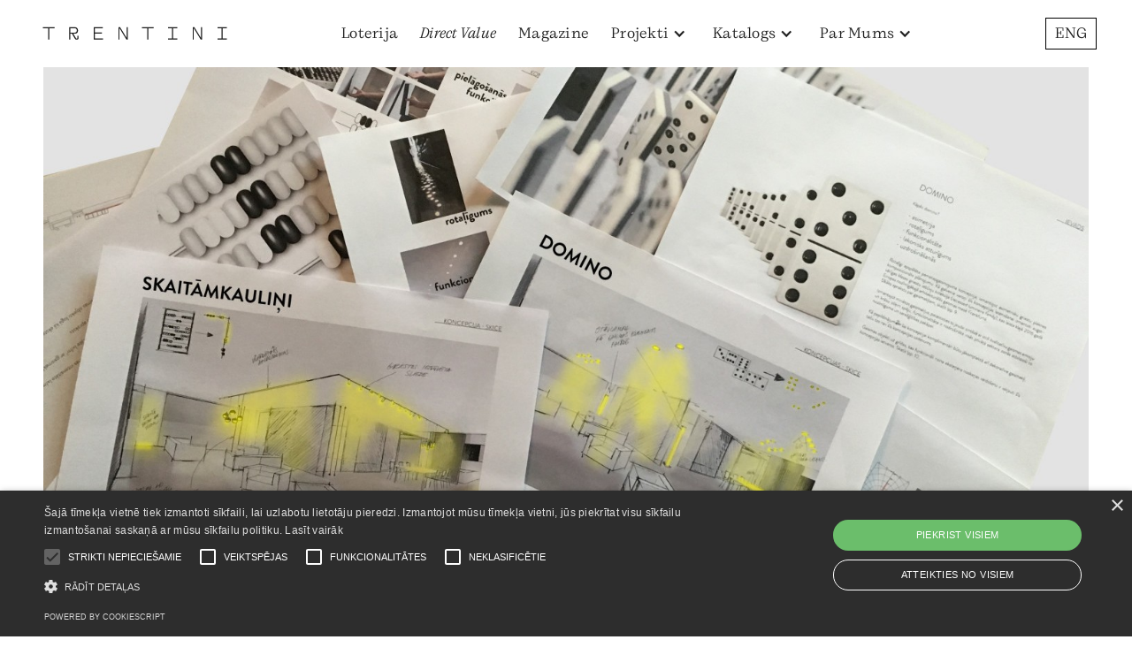

--- FILE ---
content_type: text/html
request_url: https://www.trentini.lv/mag/privatmajas-interjera-gaismas-koncepti
body_size: 8716
content:
<!DOCTYPE html><!-- Last Published: Tue Jan 20 2026 09:17:36 GMT+0000 (Coordinated Universal Time) --><html data-wf-domain="www.trentini.lv" data-wf-page="6370cd8d131625239bfd399d" data-wf-site="63678405c4f0de277a7786d1" data-wf-collection="6370cd8d131625636bfd3998" data-wf-item-slug="privatmajas-interjera-gaismas-koncepti"><head><meta charset="utf-8"/><title>Trentini | PRIVĀTMĀJAS INTERJERA GAISMAS KONCEPTI</title><meta content="Trentini ir ceļvedis mūsdienu interjera dizainā. Vieta, kur katrs var piepildīt savu sapni dzīvot vai strādāt estētiskā, mūsdienīgā un kvalitatīvā vidē." name="description"/><meta content="Trentini | PRIVĀTMĀJAS INTERJERA GAISMAS KONCEPTI" property="og:title"/><meta content="Trentini ir ceļvedis mūsdienu interjera dizainā. Vieta, kur katrs var piepildīt savu sapni dzīvot vai strādāt estētiskā, mūsdienīgā un kvalitatīvā vidē." property="og:description"/><meta content="https://cdn.prod.website-files.com/6367849dcaac0363a6012411/6370f0202c89f7301dac9f9b_HERO_11-1500x850.jpeg" property="og:image"/><meta content="Trentini | PRIVĀTMĀJAS INTERJERA GAISMAS KONCEPTI" property="twitter:title"/><meta content="Trentini ir ceļvedis mūsdienu interjera dizainā. Vieta, kur katrs var piepildīt savu sapni dzīvot vai strādāt estētiskā, mūsdienīgā un kvalitatīvā vidē." property="twitter:description"/><meta content="https://cdn.prod.website-files.com/6367849dcaac0363a6012411/6370f0202c89f7301dac9f9b_HERO_11-1500x850.jpeg" property="twitter:image"/><meta property="og:type" content="website"/><meta content="summary_large_image" name="twitter:card"/><meta content="width=device-width, initial-scale=1" name="viewport"/><link href="https://cdn.prod.website-files.com/63678405c4f0de277a7786d1/css/trentini-07537e.webflow.shared.eaa3ea0b5.min.css" rel="stylesheet" type="text/css" integrity="sha384-6qPqC11+4WAaZk8Mc/jl/JoDsQV1EEG8CARpsxxqUbwmGEYlOcf5iPtwQvo2CmPT" crossorigin="anonymous"/><script type="text/javascript">!function(o,c){var n=c.documentElement,t=" w-mod-";n.className+=t+"js",("ontouchstart"in o||o.DocumentTouch&&c instanceof DocumentTouch)&&(n.className+=t+"touch")}(window,document);</script><link href="https://cdn.prod.website-files.com/63678405c4f0de277a7786d1/639d9f613eccf998e02ce144_32x32.png" rel="shortcut icon" type="image/x-icon"/><link href="https://cdn.prod.website-files.com/63678405c4f0de277a7786d1/639d9f64882c7f0fc64e7905_256x256.png" rel="apple-touch-icon"/><script async="" src="https://www.googletagmanager.com/gtag/js?id=G-JJ16HRB1CJ"></script><script type="text/javascript">window.dataLayer = window.dataLayer || [];function gtag(){dataLayer.push(arguments);}gtag('set', 'developer_id.dZGVlNj', true);gtag('js', new Date());gtag('config', 'G-JJ16HRB1CJ');</script><script type="text/javascript" charset="UTF-8" src="//cdn.cookie-script.com/s/d22c6317733c3840af7cc28df51528a9.js"></script>

<script id="mcjs" type="fs-cc">!function(c,h,i,m,p){m=c.createElement(h),p=c.getElementsByTagName(h)[0],m.async=1,m.src=i,p.parentNode.insertBefore(m,p)}(document,"script","https://chimpstatic.com/mcjs-connected/js/users/92998a835955448a5360c5375/063298c0e53c2888814dc2c6e.js");</script><!-- [Attributes by Finsweet] Social Share -->
<script defer src="https://cdn.jsdelivr.net/npm/@finsweet/attributes-socialshare@1/socialshare.js"></script></head><body><section class="page-wrapper"><div class="w-embed"><style>
.background-shadow {
box-shadow: 0px 18px 36px rgba(0, 0, 0, 0.05);
}
.portfolio-grid_block-image-wrapper {
box-shadow: 0px 8px 24px 0px #00000026;
}

</style></div><div class="global-styles w-embed"><style>
.home-header_image-gradient {
background: conic-gradient(from 180deg at 50% 50%, #B49BF3 -43.13deg, #E7A7D0 39.37deg, #F1AE9D 153.75deg, #9FC1EF 198.75deg, #B49BF3 316.87deg, #E7A7D0 399.38deg);
filter: blur(40px);
}
.gradient-2color {
	background: linear-gradient(90.2deg, #FCCB90 0.72%, #D57EEB 97.37%);
}

/* Snippet gets rid of top margin on first element in any rich text*/
.w-richtext>:first-child {
	margin-top: 0;
}

/* Snippet gets rid of bottom margin on last element in any rich text*/
.w-richtext>:last-child, .w-richtext ol li:last-child, .w-richtext ul li:last-child {
	margin-bottom: 0;
}

/* Snippet prevents all click and hover interaction with an element */
.clickable-off {
	pointer-events: none;
}

/* Snippet enables all click and hover interaction with an element */
.clickable-on{
  pointer-events: auto;
}

/* Snippet enables you to add class of div-square which creates and maintains a 1:1 dimension of a div.*/
.div-square::after {
	content: "";
	display: block;
	padding-bottom: 100%;
}

/*Hide focus outline for main content element*/
main:focus-visible {
	outline: -webkit-focus-ring-color auto 0px;
}

/* Make sure containers never lose their center alignment*/
.container-medium, .container-small, .container-large {
	margin-right: auto !important;
	margin-left: auto !important;
}

/*Reset buttons, and links styles*/
a {
	color: inherit;
	text-decoration: inherit;
	font-size: inherit;
}

/*Apply "..." after 3 lines of text */
.text-style-3lines {
	display: -webkit-box;
	overflow: hidden;
	-webkit-line-clamp: 3;
	-webkit-box-orient: vertical;
}

/*Apply "..." after 2 lines of text */
.text-style-2lines {
	display: -webkit-box;
	overflow: hidden;
	-webkit-line-clamp: 2;
	-webkit-box-orient: vertical;
}

.c-masonry-column {
	display: grid !important;
}
</style></div><div class="modal-newsletter"><div class="html-embed-4 w-embed w-script"><!-- Begin Mailchimp Signup Form -->
<link href="//cdn-images.mailchimp.com/embedcode/classic-071822.css" rel="stylesheet" type="text/css">
<style type="text/css">
	#mc_embed_signup{background:#fff; clear:left; font:14px Helvetica,Arial,sans-serif;  width:600px;}
	/* Add your own Mailchimp form style overrides in your site stylesheet or in this style block.
	   We recommend moving this block and the preceding CSS link to the HEAD of your HTML file. */
</style>
<div id="mc_embed_signup">
    <form action="https://trentini.us15.list-manage.com/subscribe/post?u=92998a835955448a5360c5375&amp;id=ed8761a0fa&amp;f_id=00f792e0f0" method="post" id="mc-embedded-subscribe-form" name="mc-embedded-subscribe-form" class="validate" target="_blank" novalidate>
        <div id="mc_embed_signup_scroll">
        <h2>Pieteikties Jaunumiem</h2>
        <div class="indicates-required"><span class="asterisk">*</span> Obligāti aizpildāms lauks</div>
<div class="mc-field-group">
	<label for="mce-EMAIL">E-pasts  <span class="asterisk">*</span>
</label>
	<input type="email" value="" name="EMAIL" class="required email" id="mce-EMAIL" required>
	<span id="mce-EMAIL-HELPERTEXT" class="helper_text"></span>
</div>
	<div id="mce-responses" class="clear foot">
		<div class="response" id="mce-error-response" style="display:none"></div>
		<div class="response" id="mce-success-response" style="display:none"></div>
	</div>    <!-- real people should not fill this in and expect good things - do not remove this or risk form bot signups-->
    <div style="position: absolute; left: -5000px;" aria-hidden="true"><input type="text" name="b_92998a835955448a5360c5375_ed8761a0fa" tabindex="-1" value=""></div>
        <div class="optionalParent">
            <div class="clear foot">
                <input type="submit" value="Subscribe" name="subscribe" id="mc-embedded-subscribe" class="button">
            </div>
        </div>
    </div>
</form>
</div>
<script type='text/javascript' src='//s3.amazonaws.com/downloads.mailchimp.com/js/mc-validate.js'></script><script type='text/javascript'>(function($) {window.fnames = new Array(); window.ftypes = new Array();fnames[0]='EMAIL';ftypes[0]='email';fnames[1]='FNAME';ftypes[1]='text';fnames[2]='LNAME';ftypes[2]='text';fnames[3]='ADDRESS';ftypes[3]='address';fnames[4]='PHONE';ftypes[4]='phone';}(jQuery));var $mcj = jQuery.noConflict(true);</script>
<!--End mc_embed_signup--></div><div data-w-id="783fcfb3-9761-37d0-c5cb-da775e7a13ce" class="div-block-8"></div></div><div data-animation="default" data-collapse="medium" data-duration="400" data-easing="ease" data-easing2="ease" role="banner" class="navbar-logo-left-container shadow-three w-nav"><div class="page-padding"><div class="container-xlarge"><div class="navbar-wrapper"><a href="/" class="navbar-brand w-nav-brand"><img src="https://cdn.prod.website-files.com/63678405c4f0de277a7786d1/6367b26afe9d3cf146a57058_Artboard%202%20copy%202.svg" loading="lazy" width="150" height="Auto" alt="" class="logo"/></a><nav role="navigation" class="nav-menu-wrapper w-nav-menu"><ul role="list" class="nav-menu-two w-list-unstyled"><li><a href="/konkurss" class="nav-link">Loterija</a></li><li><a href="/direct-value" class="nav-link italic">Direct Value</a></li><li><a href="/magazine" class="nav-link">Magazine</a></li><li><div data-hover="false" data-delay="0" class="nav-dropdown w-dropdown"><div class="nav-dropdown-toggle w-dropdown-toggle"><div class="nav-dropdown-icon w-icon-dropdown-toggle"></div><div>Projekti</div></div><nav class="nav-dropdown-list shadow-three mobile-shadow-hide w-dropdown-list"><a href="/projekti" class="nav-dropdown-link w-dropdown-link">Projekti</a><a href="/turnkey" class="nav-dropdown-link w-dropdown-link">Turnkey</a></nav></div></li><li><div data-hover="false" data-delay="0" class="nav-dropdown w-dropdown"><div class="nav-dropdown-toggle w-dropdown-toggle"><div class="nav-dropdown-icon w-icon-dropdown-toggle"></div><div>Katalogs</div></div><nav class="nav-dropdown-list shadow-three mobile-shadow-hide w-dropdown-list"><a href="/katalogs/mebeles" class="nav-dropdown-link w-dropdown-link">Mēbeles</a><a href="/katalogs/biroja-mebeles" class="nav-dropdown-link w-dropdown-link">Biroja Mebeles</a><a href="/katalogs/ara-mebeles" class="nav-dropdown-link w-dropdown-link">Āra Mebeles</a><a href="/katalogs/virtuve" class="nav-dropdown-link w-dropdown-link">Virtuve</a><a href="/katalogs/gaisma" class="nav-dropdown-link w-dropdown-link">Gaisma</a><a href="/katalogs/santehnika-un-apdare" class="nav-dropdown-link w-dropdown-link">Santehnika &amp; Apdare</a><a href="/zimoli" class="nav-dropdown-link w-dropdown-link">Zīmoli</a></nav></div></li><li><div data-hover="false" data-delay="0" class="nav-dropdown w-dropdown"><div class="nav-dropdown-toggle w-dropdown-toggle"><div class="nav-dropdown-icon w-icon-dropdown-toggle"></div><div>Par Mums</div></div><nav class="nav-dropdown-list shadow-three mobile-shadow-hide w-dropdown-list"><a href="/salons" class="nav-dropdown-link w-dropdown-link">Salons</a><a href="/komanda" class="nav-dropdown-link w-dropdown-link">Komanda</a><a href="/partneri" class="nav-dropdown-link w-dropdown-link">Partneri</a><a href="/kontakti" class="nav-dropdown-link w-dropdown-link">Kontakti</a></nav></div></li><li class="language hide-computer"><a id="eng" href="/en/home" class="nav-link eng">ENG</a></li></ul></nav><a id="eng" href="/en/home" class="nav-link eng hide-tablet">ENG</a><div class="menu-button w-nav-button"><div class="w-icon-nav-menu"></div></div></div></div></div></div><main class="main-wrapper"><section class="section_magazines"><div class="page-padding"><div class="container-large"><div class="magazines_content"><img src="https://cdn.prod.website-files.com/6367849dcaac0363a6012411/6370f0202c89f7301dac9f9b_HERO_11-1500x850.jpeg" loading="lazy" alt="" class="projekts_content_image-wrapper"/><div class="projekts_rich-text_wrapper"><div class="sikdatnes_rich-text mag w-richtext"><h1>PRIVĀTMĀJAS INTERJERA GAISMAS KONCEPTI</h1><p>april 04, 2017 </p><p>Arhitektu birojs “Modus Mood” &amp; interjera autori “annvill”</p><p>Konkursa pieteikums — divas interjera gaismas koncepcijas privātmājai Jūrmalā.</p><p>Apgaismojuma koncepcija “Skaitāmkauliņi”.<br/>Koncepcijas pamatā ir spēles elements — skaitāmie kauliņi —, balstoties uz kuru gaismekļi telpā ir izvietoti šķietami nejauši, taču funkcionāli un grafiski saistoši. Piedāvātā arhitektūras gaismekļu izlase ļauj veidot atšķirīgas gaismas kompozīcijas, izmantojot vienā sliedē izvietotus prožektorus, lineārus gaismas profilus un iekaramos gaismekļus. Tādējādi viena gaismas sistēma nodrošina vispārēju, lokālu, akcentējošu un dekoratīvo apgaismojumu.</p><p>Apgaismojuma koncepcija “Domino”.<br/>Koncepcijas ietvaros griestu pamatapgaismojums tiek izvietots rotaļīgi un veido asimetrisku kompozīciju. Izvēlētie gaismekļi, pateicoties to jaudai, kvalitatīvajai gaismas emisijai un krāsu izšķirtspējai, ikkatrā telpas zonā nodrošina atbilstošu gaismas intensitāti un apgaismojuma specifiku.</p></div></div><a href="https://www.dropbox.com/scl/fi/zw9z52h0nths0h1pqc3lq/60s.pdf?rlkey=ldkw4ts3vw3zj7s92b7ms9j8e&amp;e=3&amp;st=azicvkr0&amp;dl=0" target="_blank" class="button-3 w-button">Explore</a><div class="collection-list-wrapper-4 w-dyn-list"><script type="text/x-wf-template" id="wf-template-a076e992-1763-eed5-eb88-dd35cdc0fb1c">%3Cdiv%20id%3D%22w-node-a076e992-1763-eed5-eb88-dd35cdc0fb1d-9bfd399d%22%20role%3D%22listitem%22%20class%3D%22collection-item-5%20w-dyn-item%20w-dyn-repeater-item%22%3E%3Cimg%20src%3D%22%22%20loading%3D%22lazy%22%20alt%3D%22%22%20class%3D%22w-dyn-bind-empty%22%2F%3E%3C%2Fdiv%3E</script><div role="list" class="mags-collection-list w-dyn-items w-dyn-hide"></div><div class="empty-state w-dyn-empty"><div>No items found.</div></div></div><div class="magazines_share-social"><div class="share-social_text-wrapper"><div>Dalies ar šo ziņu:</div></div><div class="social-links"><a fs-socialshare-element="Facebook" href="#" class="w-inline-block"><div class="link-footer w-embed"><svg width="30" height="30" viewBox="0 0 30 30" fill="none" xmlns="http://www.w3.org/2000/svg">
<g clip-path="url(#clip0_1351_313)">
<path d="M25.2047 0H4.12867C3.03369 0 1.98354 0.434981 1.20926 1.20925C0.434983 1.98354 0 3.03368 0 4.12868V25.2047C0 26.2997 0.434983 27.3499 1.20926 28.1241C1.98354 28.8983 3.03369 29.3334 4.12867 29.3334H13.7207V18.6267H10.0943V14.4504H13.7207V11.374C13.7207 9.63052 14.2028 8.27568 15.1672 7.31318C16.1315 6.34885 17.4387 5.86485 19.0905 5.86485C20.7442 5.86485 21.8148 5.92901 22.3043 6.05001V9.76802H20.1007C19.305 9.76802 18.7623 9.93668 18.4708 10.274C18.1812 10.6095 18.0363 11.1155 18.0363 11.7884V14.4504H22.1668L21.6168 18.6267H18.0363V29.3334H25.2047C26.2997 29.3334 27.3498 28.8983 28.1241 28.1241C28.8985 27.3499 29.3333 26.2997 29.3333 25.2047V4.12868C29.3333 3.03368 28.8985 1.98354 28.1241 1.20925C27.3498 0.434981 26.2997 0 25.2047 0Z" fill="black"/>
</g>
<defs>
<clipPath id="clip0_1351_313">
<rect width="30" height="30" fill="currentcolor"/>
</clipPath>
</defs>
</svg></div></a><a fs-socialshare-element="Twitter" href="#" class="w-inline-block"><div class="link-footer w-embed"><svg width="30" height="30" viewBox="0 0 30 30" fill="none" xmlns="http://www.w3.org/2000/svg">
<path d="M22.4584 0.0117188H7.51784C3.37827 0.0117188 0 3.38999 0 7.52956V22.4939C0 26.6097 3.37827 29.9879 7.51784 29.9879H22.4822C26.6217 29.9879 30 26.6097 30 22.4701V7.52956C29.9762 3.38999 26.5979 0.0117188 22.4584 0.0117188ZM22.4346 11.2409C22.4346 11.4074 22.4346 11.574 22.4346 11.7405C22.4346 16.7365 18.5805 22.4939 11.5147 22.4939C9.34972 22.4939 7.32752 21.8753 5.63838 20.8047C5.94766 20.8285 6.23315 20.8523 6.54243 20.8523C8.35052 20.8523 9.99207 20.2576 11.3006 19.2346C9.61142 19.2108 8.20777 18.1164 7.70817 16.6176C7.94607 16.6652 8.18398 16.689 8.42189 16.689C8.77875 16.689 9.13561 16.6414 9.44489 16.5462C7.73196 16.1894 6.42347 14.6668 6.42347 12.8349V12.7873C6.89929 13.0728 7.51784 13.2393 8.1364 13.2631C7.1134 12.597 6.42347 11.4312 6.42347 10.1227C6.42347 9.43281 6.6138 8.79047 6.94687 8.21949C8.85012 10.5034 11.6574 12.0022 14.8454 12.1687C14.774 11.8832 14.7502 11.5978 14.7502 11.3123C14.7502 9.2187 16.4631 7.52956 18.5805 7.52956C19.6749 7.52956 20.6741 7.98158 21.3878 8.71909C22.268 8.55256 23.0769 8.24328 23.8144 7.79126C23.5289 8.67151 22.9104 9.40902 22.1253 9.88484C22.9104 9.78967 23.6479 9.59935 24.3378 9.29007C23.8144 10.0514 23.1721 10.7175 22.4346 11.2409Z" fill="currentColor"/>
</svg></div></a><a fs-socialshare-element="Pinterest" href="#" class="w-inline-block"><div class="link-footer w-embed"><svg width="30" height="30" viewBox="0 0 30 30" fill="none" xmlns="http://www.w3.org/2000/svg">
<g clip-path="url(#clip0_1378_312)">
<path d="M22.4762 0H7.5C3.38095 0 0 3.38095 0 7.52381V22.5C0 26.619 3.38095 30 7.5 30H22.4762C26.619 30 30 26.619 30 22.4762V7.52381C30 3.38095 26.619 0 22.4762 0ZM16.5 19.1667C15.3095 19.1667 14.1667 18.5476 13.7857 17.8333C13.7857 17.8333 13.1429 20.3095 13 20.7857C12.5238 22.4762 11.0952 24.1667 11 24.3095C10.9286 24.4048 10.7619 24.381 10.7381 24.2381C10.7143 24.0238 10.3571 21.881 10.7619 20.1429C10.9762 19.2619 12.1905 14.2857 12.1905 14.2857C12.1905 14.2857 11.8333 13.5952 11.8333 12.5952C11.8333 11 12.7857 9.80952 13.9762 9.80952C14.9762 9.80952 15.4762 10.5476 15.4762 11.4286C15.4762 12.4048 14.8333 13.881 14.5 15.2381C14.2143 16.381 15.0952 17.3095 16.2619 17.3095C18.3571 17.3095 19.7857 14.6905 19.7857 11.5952C19.7857 9.2381 18.1429 7.47619 15.1667 7.47619C11.8095 7.47619 9.69048 9.90476 9.69048 12.619C9.69048 13.5476 9.97619 14.2143 10.4286 14.7381C10.6429 14.9762 10.6667 15.0714 10.5952 15.3333C10.5476 15.5238 10.4286 16 10.3571 16.1905C10.2857 16.4524 10.0476 16.5714 9.80952 16.4524C8.2619 15.8333 7.54762 14.1905 7.54762 12.3333C7.54762 9.28571 10.2143 5.61905 15.4762 5.61905C19.7143 5.61905 22.5 8.59524 22.5 11.7857C22.4762 16.0238 20.0714 19.1667 16.5 19.1667Z" fill="currentColor"/>
</g>
<defs>
<clipPath id="clip0_1378_312">
<rect width="30" height="30" fill="white"/>
</clipPath>
</defs>
</svg></div></a></div></div></div><div class="magazines_second-row"><div class="magazines_second-row_header-wrapper"><h3 class="h3">TEV NOTEIKTI PATIKS ARĪ</h3></div><div class="w-dyn-list"><div role="list" class="collection-list-5 w-dyn-items"><div id="w-node-_4d46eecc-4e78-83cb-904c-f2e666433c1e-9bfd399d" role="listitem" class="collection-item-3 w-dyn-item"><a href="/mag/ukrainas-dizaina-iedvesmas" class="link-block-4 w-inline-block"><div style="background-image:url(&quot;https://cdn.prod.website-files.com/6367849dcaac0363a6012411/6370f025b48c4714dfb7e968_6370d4ab8fa468f8ce2fad55_UA-SUPPORT-1-750x938.jpeg&quot;)" class="magazine_second-row_collection-card_image"></div><div class="magazine_second-row_collection-card_content-wrapper"><div class="heading-3">Ukrainas dizaina iedvesmas</div></div></a></div><div id="w-node-_4d46eecc-4e78-83cb-904c-f2e666433c1e-9bfd399d" role="listitem" class="collection-item-3 w-dyn-item"><a href="/mag/biscuit-tehnologiju-un-dizaina-manifestacija" class="link-block-4 w-inline-block"><div style="background-image:url(&quot;https://cdn.prod.website-files.com/6367849dcaac0363a6012411/6370f2a30ce0bd215c3dcdc0_6370d4ec9e4b677336bdea03_listone-giordano-parquet-biscuit-g6-750x750.jpeg&quot;)" class="magazine_second-row_collection-card_image"></div><div class="magazine_second-row_collection-card_content-wrapper"><div class="heading-3">BISCUIT. Tehnoloģiju un dizaina manifestācija</div></div></a></div><div id="w-node-_4d46eecc-4e78-83cb-904c-f2e666433c1e-9bfd399d" role="listitem" class="collection-item-3 w-dyn-item"><a href="/mag/milana-durvis-veris-jaunais-arclinea-salons" class="link-block-4 w-inline-block"><div style="background-image:url(&quot;https://cdn.prod.website-files.com/6367849dcaac0363a6012411/6370f28260a89c7db4b2ad86_6370d4d571bc73d1d5b1f4bf_phpThumb_generated_thumbnail-750x453.jpeg&quot;)" class="magazine_second-row_collection-card_image"></div><div class="magazine_second-row_collection-card_content-wrapper"><div class="heading-3">Milānā durvis vēris jaunais Arclinea salons</div></div></a></div><div id="w-node-_4d46eecc-4e78-83cb-904c-f2e666433c1e-9bfd399d" role="listitem" class="collection-item-3 w-dyn-item"><a href="/mag/sense-of-september-by-mikus-pildins" class="link-block-4 w-inline-block"><div style="background-image:url(&quot;https://cdn.prod.website-files.com/6367849dcaac0363a6012411/66f15afed8c88acb4229759d_sense%20of%20autumn-02.png&quot;)" class="magazine_second-row_collection-card_image"></div><div class="magazine_second-row_collection-card_content-wrapper"><div class="heading-3">SENSE OF SEPTEMBER BY MIKUS PILDIŅŠ  / U-E-STUDIO</div></div></a></div></div></div></div></div></div></section></main><section class="footer"><div class="page-padding mid"><div class="container-xlarge"><div class="footer_component"><div class="footer-new_content-wrapper"><div class="footer-new_jaunumu-wrapper"><div>Jaunumu vēstule</div><div class="w-embed w-script"><!-- Begin Mailchimp Signup Form -->
<link href="//cdn-images.mailchimp.com/embedcode/classic-071822.css" rel="stylesheet" type="text/css">
<style type="text/css">
	#mc_embed_signup{background:#fff; clear:left; font:14px Helvetica,Arial,sans-serif;  width:100%;}
	/* Add your own Mailchimp form style overrides in your site stylesheet or in this style block.
	   We recommend moving this block and the preceding CSS link to the HEAD of your HTML file. */
</style>
<div id="mc_embed_signup">
    <form action="https://trentini.us15.list-manage.com/subscribe/post?u=92998a835955448a5360c5375&amp;id=ed8761a0fa&amp;f_id=00f792e0f0" method="post" id="mc-embedded-subscribe-form" name="mc-embedded-subscribe-form" class="validate" target="_blank" novalidate>
        <div id="mc_embed_signup_scroll">
<div class="mc-field-group">
	<label for="mce-EMAIL">E-pasts  <span class="asterisk">*</span>
</label>
	<input type="email" value="" name="EMAIL" class="required email text-field" id="mce-EMAIL" required>
	<span id="mce-EMAIL-HELPERTEXT" class="helper_text"></span>
</div>
	<div id="mce-responses" class="clear foot">
		<div class="response" id="mce-error-response" style="display:none"></div>
		<div class="response" id="mce-success-response" style="display:none"></div>
	</div>    <!-- real people should not fill this in and expect good things - do not remove this or risk form bot signups-->
    <div style="position: absolute; left: -5000px;" aria-hidden="true"><input type="text" name="b_92998a835955448a5360c5375_ed8761a0fa" tabindex="-1" value=""></div>
        <div class="optionalParent">
            <div class="clear foot">
                <input type="submit" value="Pierakstīties" name="subscribe" id="mc-embedded-subscribe" class="button">
            </div>
        </div>
    </div>
</form>
</div>
<script type='text/javascript' src='//s3.amazonaws.com/downloads.mailchimp.com/js/mc-validate.js'></script><script type='text/javascript'>(function($) {window.fnames = new Array(); window.ftypes = new Array();fnames[0]='EMAIL';ftypes[0]='email';fnames[1]='FNAME';ftypes[1]='text';fnames[2]='LNAME';ftypes[2]='text';fnames[3]='ADDRESS';ftypes[3]='address';fnames[4]='PHONE';ftypes[4]='phone';}(jQuery));var $mcj = jQuery.noConflict(true);</script>
<!--End mc_embed_signup--></div></div><div class="footer-new_links-wrapper"><div class="footer-new_links-content"><div class="text-size-xlarge">Sociālie tīkli</div><div class="footer-new_links-rows"><a href="https://www.facebook.com/trentini.riga">Facebook</a><a href="https://www.instagram.com/trentini.riga/">Instagram</a><a href="https://www.pinterest.com/TrentiniRiga/">Pinterest</a></div></div><div class="footer-new_links-content"><div class="text-size-xlarge">Strēlnieku iela 8, Rīga</div><div class="text-size-xlarge"><a href="tel:+37166011111">+371 66011111</a></div><div class="footer-new_links-rows"><div>Darba dienās: 9 - 18<br/>Sestdienās: Pēc pieraksta<br/>Svētdienās: -</div></div></div></div></div><div class="footer-new_second-wrapper"><div class="footer-new_second-first"><a href="/privatuma-politika">Privātuma politika</a><a href="/garantijas-noteikumi">Garantijas noteikumi</a></div><div>© 2025 Trentini</div></div></div></div></div></section></section><script src="https://d3e54v103j8qbb.cloudfront.net/js/jquery-3.5.1.min.dc5e7f18c8.js?site=63678405c4f0de277a7786d1" type="text/javascript" integrity="sha256-9/aliU8dGd2tb6OSsuzixeV4y/faTqgFtohetphbbj0=" crossorigin="anonymous"></script><script src="https://cdn.prod.website-files.com/63678405c4f0de277a7786d1/js/webflow.schunk.36b8fb49256177c8.js" type="text/javascript" integrity="sha384-4abIlA5/v7XaW1HMXKBgnUuhnjBYJ/Z9C1OSg4OhmVw9O3QeHJ/qJqFBERCDPv7G" crossorigin="anonymous"></script><script src="https://cdn.prod.website-files.com/63678405c4f0de277a7786d1/js/webflow.schunk.bd4ba9a60a15ad6f.js" type="text/javascript" integrity="sha384-VbnMBL/bgjhNICzNmULYVv7wwnotdUV9hgdSnkkpoCFssXfg+BT/X4mQdhsoSa4T" crossorigin="anonymous"></script><script src="https://cdn.prod.website-files.com/63678405c4f0de277a7786d1/js/webflow.55bfe8ab.75d30dff9fee3f4f.js" type="text/javascript" integrity="sha384-yZuEc/JLRLf2r3eOe/ghg6VcHOw4egOI2ip96lvHWJYw2HhOHqjqUSWEwYXNEfFr" crossorigin="anonymous"></script><script src="https://tools.refokus.io/masonry-layout/bundle.v1.0.0.js"></script>

</body></html>

--- FILE ---
content_type: text/css
request_url: https://cdn.prod.website-files.com/63678405c4f0de277a7786d1/css/trentini-07537e.webflow.shared.eaa3ea0b5.min.css
body_size: 21020
content:
html{-webkit-text-size-adjust:100%;-ms-text-size-adjust:100%;font-family:sans-serif}body{margin:0}article,aside,details,figcaption,figure,footer,header,hgroup,main,menu,nav,section,summary{display:block}audio,canvas,progress,video{vertical-align:baseline;display:inline-block}audio:not([controls]){height:0;display:none}[hidden],template{display:none}a{background-color:#0000}a:active,a:hover{outline:0}abbr[title]{border-bottom:1px dotted}b,strong{font-weight:700}dfn{font-style:italic}h1{margin:.67em 0;font-size:2em}mark{color:#000;background:#ff0}small{font-size:80%}sub,sup{vertical-align:baseline;font-size:75%;line-height:0;position:relative}sup{top:-.5em}sub{bottom:-.25em}img{border:0}svg:not(:root){overflow:hidden}hr{box-sizing:content-box;height:0}pre{overflow:auto}code,kbd,pre,samp{font-family:monospace;font-size:1em}button,input,optgroup,select,textarea{color:inherit;font:inherit;margin:0}button{overflow:visible}button,select{text-transform:none}button,html input[type=button],input[type=reset]{-webkit-appearance:button;cursor:pointer}button[disabled],html input[disabled]{cursor:default}button::-moz-focus-inner,input::-moz-focus-inner{border:0;padding:0}input{line-height:normal}input[type=checkbox],input[type=radio]{box-sizing:border-box;padding:0}input[type=number]::-webkit-inner-spin-button,input[type=number]::-webkit-outer-spin-button{height:auto}input[type=search]{-webkit-appearance:none}input[type=search]::-webkit-search-cancel-button,input[type=search]::-webkit-search-decoration{-webkit-appearance:none}legend{border:0;padding:0}textarea{overflow:auto}optgroup{font-weight:700}table{border-collapse:collapse;border-spacing:0}td,th{padding:0}@font-face{font-family:webflow-icons;src:url([data-uri])format("truetype");font-weight:400;font-style:normal}[class^=w-icon-],[class*=\ w-icon-]{speak:none;font-variant:normal;text-transform:none;-webkit-font-smoothing:antialiased;-moz-osx-font-smoothing:grayscale;font-style:normal;font-weight:400;line-height:1;font-family:webflow-icons!important}.w-icon-slider-right:before{content:""}.w-icon-slider-left:before{content:""}.w-icon-nav-menu:before{content:""}.w-icon-arrow-down:before,.w-icon-dropdown-toggle:before{content:""}.w-icon-file-upload-remove:before{content:""}.w-icon-file-upload-icon:before{content:""}*{box-sizing:border-box}html{height:100%}body{color:#333;background-color:#fff;min-height:100%;margin:0;font-family:Arial,sans-serif;font-size:14px;line-height:20px}img{vertical-align:middle;max-width:100%;display:inline-block}html.w-mod-touch *{background-attachment:scroll!important}.w-block{display:block}.w-inline-block{max-width:100%;display:inline-block}.w-clearfix:before,.w-clearfix:after{content:" ";grid-area:1/1/2/2;display:table}.w-clearfix:after{clear:both}.w-hidden{display:none}.w-button{color:#fff;line-height:inherit;cursor:pointer;background-color:#3898ec;border:0;border-radius:0;padding:9px 15px;text-decoration:none;display:inline-block}input.w-button{-webkit-appearance:button}html[data-w-dynpage] [data-w-cloak]{color:#0000!important}.w-code-block{margin:unset}pre.w-code-block code{all:inherit}.w-optimization{display:contents}.w-webflow-badge,.w-webflow-badge>img{box-sizing:unset;width:unset;height:unset;max-height:unset;max-width:unset;min-height:unset;min-width:unset;margin:unset;padding:unset;float:unset;clear:unset;border:unset;border-radius:unset;background:unset;background-image:unset;background-position:unset;background-size:unset;background-repeat:unset;background-origin:unset;background-clip:unset;background-attachment:unset;background-color:unset;box-shadow:unset;transform:unset;direction:unset;font-family:unset;font-weight:unset;color:unset;font-size:unset;line-height:unset;font-style:unset;font-variant:unset;text-align:unset;letter-spacing:unset;-webkit-text-decoration:unset;text-decoration:unset;text-indent:unset;text-transform:unset;list-style-type:unset;text-shadow:unset;vertical-align:unset;cursor:unset;white-space:unset;word-break:unset;word-spacing:unset;word-wrap:unset;transition:unset}.w-webflow-badge{white-space:nowrap;cursor:pointer;box-shadow:0 0 0 1px #0000001a,0 1px 3px #0000001a;visibility:visible!important;opacity:1!important;z-index:2147483647!important;color:#aaadb0!important;overflow:unset!important;background-color:#fff!important;border-radius:3px!important;width:auto!important;height:auto!important;margin:0!important;padding:6px!important;font-size:12px!important;line-height:14px!important;text-decoration:none!important;display:inline-block!important;position:fixed!important;inset:auto 12px 12px auto!important;transform:none!important}.w-webflow-badge>img{position:unset;visibility:unset!important;opacity:1!important;vertical-align:middle!important;display:inline-block!important}h1,h2,h3,h4,h5,h6{margin-bottom:10px;font-weight:700}h1{margin-top:20px;font-size:38px;line-height:44px}h2{margin-top:20px;font-size:32px;line-height:36px}h3{margin-top:20px;font-size:24px;line-height:30px}h4{margin-top:10px;font-size:18px;line-height:24px}h5{margin-top:10px;font-size:14px;line-height:20px}h6{margin-top:10px;font-size:12px;line-height:18px}p{margin-top:0;margin-bottom:10px}blockquote{border-left:5px solid #e2e2e2;margin:0 0 10px;padding:10px 20px;font-size:18px;line-height:22px}figure{margin:0 0 10px}figcaption{text-align:center;margin-top:5px}ul,ol{margin-top:0;margin-bottom:10px;padding-left:40px}.w-list-unstyled{padding-left:0;list-style:none}.w-embed:before,.w-embed:after{content:" ";grid-area:1/1/2/2;display:table}.w-embed:after{clear:both}.w-video{width:100%;padding:0;position:relative}.w-video iframe,.w-video object,.w-video embed{border:none;width:100%;height:100%;position:absolute;top:0;left:0}fieldset{border:0;margin:0;padding:0}button,[type=button],[type=reset]{cursor:pointer;-webkit-appearance:button;border:0}.w-form{margin:0 0 15px}.w-form-done{text-align:center;background-color:#ddd;padding:20px;display:none}.w-form-fail{background-color:#ffdede;margin-top:10px;padding:10px;display:none}label{margin-bottom:5px;font-weight:700;display:block}.w-input,.w-select{color:#333;vertical-align:middle;background-color:#fff;border:1px solid #ccc;width:100%;height:38px;margin-bottom:10px;padding:8px 12px;font-size:14px;line-height:1.42857;display:block}.w-input::placeholder,.w-select::placeholder{color:#999}.w-input:focus,.w-select:focus{border-color:#3898ec;outline:0}.w-input[disabled],.w-select[disabled],.w-input[readonly],.w-select[readonly],fieldset[disabled] .w-input,fieldset[disabled] .w-select{cursor:not-allowed}.w-input[disabled]:not(.w-input-disabled),.w-select[disabled]:not(.w-input-disabled),.w-input[readonly],.w-select[readonly],fieldset[disabled]:not(.w-input-disabled) .w-input,fieldset[disabled]:not(.w-input-disabled) .w-select{background-color:#eee}textarea.w-input,textarea.w-select{height:auto}.w-select{background-color:#f3f3f3}.w-select[multiple]{height:auto}.w-form-label{cursor:pointer;margin-bottom:0;font-weight:400;display:inline-block}.w-radio{margin-bottom:5px;padding-left:20px;display:block}.w-radio:before,.w-radio:after{content:" ";grid-area:1/1/2/2;display:table}.w-radio:after{clear:both}.w-radio-input{float:left;margin:3px 0 0 -20px;line-height:normal}.w-file-upload{margin-bottom:10px;display:block}.w-file-upload-input{opacity:0;z-index:-100;width:.1px;height:.1px;position:absolute;overflow:hidden}.w-file-upload-default,.w-file-upload-uploading,.w-file-upload-success{color:#333;display:inline-block}.w-file-upload-error{margin-top:10px;display:block}.w-file-upload-default.w-hidden,.w-file-upload-uploading.w-hidden,.w-file-upload-error.w-hidden,.w-file-upload-success.w-hidden{display:none}.w-file-upload-uploading-btn{cursor:pointer;background-color:#fafafa;border:1px solid #ccc;margin:0;padding:8px 12px;font-size:14px;font-weight:400;display:flex}.w-file-upload-file{background-color:#fafafa;border:1px solid #ccc;flex-grow:1;justify-content:space-between;margin:0;padding:8px 9px 8px 11px;display:flex}.w-file-upload-file-name{font-size:14px;font-weight:400;display:block}.w-file-remove-link{cursor:pointer;width:auto;height:auto;margin-top:3px;margin-left:10px;padding:3px;display:block}.w-icon-file-upload-remove{margin:auto;font-size:10px}.w-file-upload-error-msg{color:#ea384c;padding:2px 0;display:inline-block}.w-file-upload-info{padding:0 12px;line-height:38px;display:inline-block}.w-file-upload-label{cursor:pointer;background-color:#fafafa;border:1px solid #ccc;margin:0;padding:8px 12px;font-size:14px;font-weight:400;display:inline-block}.w-icon-file-upload-icon,.w-icon-file-upload-uploading{width:20px;margin-right:8px;display:inline-block}.w-icon-file-upload-uploading{height:20px}.w-container{max-width:940px;margin-left:auto;margin-right:auto}.w-container:before,.w-container:after{content:" ";grid-area:1/1/2/2;display:table}.w-container:after{clear:both}.w-container .w-row{margin-left:-10px;margin-right:-10px}.w-row:before,.w-row:after{content:" ";grid-area:1/1/2/2;display:table}.w-row:after{clear:both}.w-row .w-row{margin-left:0;margin-right:0}.w-col{float:left;width:100%;min-height:1px;padding-left:10px;padding-right:10px;position:relative}.w-col .w-col{padding-left:0;padding-right:0}.w-col-1{width:8.33333%}.w-col-2{width:16.6667%}.w-col-3{width:25%}.w-col-4{width:33.3333%}.w-col-5{width:41.6667%}.w-col-6{width:50%}.w-col-7{width:58.3333%}.w-col-8{width:66.6667%}.w-col-9{width:75%}.w-col-10{width:83.3333%}.w-col-11{width:91.6667%}.w-col-12{width:100%}.w-hidden-main{display:none!important}@media screen and (max-width:991px){.w-container{max-width:728px}.w-hidden-main{display:inherit!important}.w-hidden-medium{display:none!important}.w-col-medium-1{width:8.33333%}.w-col-medium-2{width:16.6667%}.w-col-medium-3{width:25%}.w-col-medium-4{width:33.3333%}.w-col-medium-5{width:41.6667%}.w-col-medium-6{width:50%}.w-col-medium-7{width:58.3333%}.w-col-medium-8{width:66.6667%}.w-col-medium-9{width:75%}.w-col-medium-10{width:83.3333%}.w-col-medium-11{width:91.6667%}.w-col-medium-12{width:100%}.w-col-stack{width:100%;left:auto;right:auto}}@media screen and (max-width:767px){.w-hidden-main,.w-hidden-medium{display:inherit!important}.w-hidden-small{display:none!important}.w-row,.w-container .w-row{margin-left:0;margin-right:0}.w-col{width:100%;left:auto;right:auto}.w-col-small-1{width:8.33333%}.w-col-small-2{width:16.6667%}.w-col-small-3{width:25%}.w-col-small-4{width:33.3333%}.w-col-small-5{width:41.6667%}.w-col-small-6{width:50%}.w-col-small-7{width:58.3333%}.w-col-small-8{width:66.6667%}.w-col-small-9{width:75%}.w-col-small-10{width:83.3333%}.w-col-small-11{width:91.6667%}.w-col-small-12{width:100%}}@media screen and (max-width:479px){.w-container{max-width:none}.w-hidden-main,.w-hidden-medium,.w-hidden-small{display:inherit!important}.w-hidden-tiny{display:none!important}.w-col{width:100%}.w-col-tiny-1{width:8.33333%}.w-col-tiny-2{width:16.6667%}.w-col-tiny-3{width:25%}.w-col-tiny-4{width:33.3333%}.w-col-tiny-5{width:41.6667%}.w-col-tiny-6{width:50%}.w-col-tiny-7{width:58.3333%}.w-col-tiny-8{width:66.6667%}.w-col-tiny-9{width:75%}.w-col-tiny-10{width:83.3333%}.w-col-tiny-11{width:91.6667%}.w-col-tiny-12{width:100%}}.w-widget{position:relative}.w-widget-map{width:100%;height:400px}.w-widget-map label{width:auto;display:inline}.w-widget-map img{max-width:inherit}.w-widget-map .gm-style-iw{text-align:center}.w-widget-map .gm-style-iw>button{display:none!important}.w-widget-twitter{overflow:hidden}.w-widget-twitter-count-shim{vertical-align:top;text-align:center;background:#fff;border:1px solid #758696;border-radius:3px;width:28px;height:20px;display:inline-block;position:relative}.w-widget-twitter-count-shim *{pointer-events:none;-webkit-user-select:none;user-select:none}.w-widget-twitter-count-shim .w-widget-twitter-count-inner{text-align:center;color:#999;font-family:serif;font-size:15px;line-height:12px;position:relative}.w-widget-twitter-count-shim .w-widget-twitter-count-clear{display:block;position:relative}.w-widget-twitter-count-shim.w--large{width:36px;height:28px}.w-widget-twitter-count-shim.w--large .w-widget-twitter-count-inner{font-size:18px;line-height:18px}.w-widget-twitter-count-shim:not(.w--vertical){margin-left:5px;margin-right:8px}.w-widget-twitter-count-shim:not(.w--vertical).w--large{margin-left:6px}.w-widget-twitter-count-shim:not(.w--vertical):before,.w-widget-twitter-count-shim:not(.w--vertical):after{content:" ";pointer-events:none;border:solid #0000;width:0;height:0;position:absolute;top:50%;left:0}.w-widget-twitter-count-shim:not(.w--vertical):before{border-width:4px;border-color:#75869600 #5d6c7b #75869600 #75869600;margin-top:-4px;margin-left:-9px}.w-widget-twitter-count-shim:not(.w--vertical).w--large:before{border-width:5px;margin-top:-5px;margin-left:-10px}.w-widget-twitter-count-shim:not(.w--vertical):after{border-width:4px;border-color:#fff0 #fff #fff0 #fff0;margin-top:-4px;margin-left:-8px}.w-widget-twitter-count-shim:not(.w--vertical).w--large:after{border-width:5px;margin-top:-5px;margin-left:-9px}.w-widget-twitter-count-shim.w--vertical{width:61px;height:33px;margin-bottom:8px}.w-widget-twitter-count-shim.w--vertical:before,.w-widget-twitter-count-shim.w--vertical:after{content:" ";pointer-events:none;border:solid #0000;width:0;height:0;position:absolute;top:100%;left:50%}.w-widget-twitter-count-shim.w--vertical:before{border-width:5px;border-color:#5d6c7b #75869600 #75869600;margin-left:-5px}.w-widget-twitter-count-shim.w--vertical:after{border-width:4px;border-color:#fff #fff0 #fff0;margin-left:-4px}.w-widget-twitter-count-shim.w--vertical .w-widget-twitter-count-inner{font-size:18px;line-height:22px}.w-widget-twitter-count-shim.w--vertical.w--large{width:76px}.w-background-video{color:#fff;height:500px;position:relative;overflow:hidden}.w-background-video>video{object-fit:cover;z-index:-100;background-position:50%;background-size:cover;width:100%;height:100%;margin:auto;position:absolute;inset:-100%}.w-background-video>video::-webkit-media-controls-start-playback-button{-webkit-appearance:none;display:none!important}.w-background-video--control{background-color:#0000;padding:0;position:absolute;bottom:1em;right:1em}.w-background-video--control>[hidden]{display:none!important}.w-slider{text-align:center;clear:both;-webkit-tap-highlight-color:#0000;tap-highlight-color:#0000;background:#ddd;height:300px;position:relative}.w-slider-mask{z-index:1;white-space:nowrap;height:100%;display:block;position:relative;left:0;right:0;overflow:hidden}.w-slide{vertical-align:top;white-space:normal;text-align:left;width:100%;height:100%;display:inline-block;position:relative}.w-slider-nav{z-index:2;text-align:center;-webkit-tap-highlight-color:#0000;tap-highlight-color:#0000;height:40px;margin:auto;padding-top:10px;position:absolute;inset:auto 0 0}.w-slider-nav.w-round>div{border-radius:100%}.w-slider-nav.w-num>div{font-size:inherit;line-height:inherit;width:auto;height:auto;padding:.2em .5em}.w-slider-nav.w-shadow>div{box-shadow:0 0 3px #3336}.w-slider-nav-invert{color:#fff}.w-slider-nav-invert>div{background-color:#2226}.w-slider-nav-invert>div.w-active{background-color:#222}.w-slider-dot{cursor:pointer;background-color:#fff6;width:1em;height:1em;margin:0 3px .5em;transition:background-color .1s,color .1s;display:inline-block;position:relative}.w-slider-dot.w-active{background-color:#fff}.w-slider-dot:focus{outline:none;box-shadow:0 0 0 2px #fff}.w-slider-dot:focus.w-active{box-shadow:none}.w-slider-arrow-left,.w-slider-arrow-right{cursor:pointer;color:#fff;-webkit-tap-highlight-color:#0000;tap-highlight-color:#0000;-webkit-user-select:none;user-select:none;width:80px;margin:auto;font-size:40px;position:absolute;inset:0;overflow:hidden}.w-slider-arrow-left [class^=w-icon-],.w-slider-arrow-right [class^=w-icon-],.w-slider-arrow-left [class*=\ w-icon-],.w-slider-arrow-right [class*=\ w-icon-]{position:absolute}.w-slider-arrow-left:focus,.w-slider-arrow-right:focus{outline:0}.w-slider-arrow-left{z-index:3;right:auto}.w-slider-arrow-right{z-index:4;left:auto}.w-icon-slider-left,.w-icon-slider-right{width:1em;height:1em;margin:auto;inset:0}.w-slider-aria-label{clip:rect(0 0 0 0);border:0;width:1px;height:1px;margin:-1px;padding:0;position:absolute;overflow:hidden}.w-slider-force-show{display:block!important}.w-dropdown{text-align:left;z-index:900;margin-left:auto;margin-right:auto;display:inline-block;position:relative}.w-dropdown-btn,.w-dropdown-toggle,.w-dropdown-link{vertical-align:top;color:#222;text-align:left;white-space:nowrap;margin-left:auto;margin-right:auto;padding:20px;text-decoration:none;position:relative}.w-dropdown-toggle{-webkit-user-select:none;user-select:none;cursor:pointer;padding-right:40px;display:inline-block}.w-dropdown-toggle:focus{outline:0}.w-icon-dropdown-toggle{width:1em;height:1em;margin:auto 20px auto auto;position:absolute;top:0;bottom:0;right:0}.w-dropdown-list{background:#ddd;min-width:100%;display:none;position:absolute}.w-dropdown-list.w--open{display:block}.w-dropdown-link{color:#222;padding:10px 20px;display:block}.w-dropdown-link.w--current{color:#0082f3}.w-dropdown-link:focus{outline:0}@media screen and (max-width:767px){.w-nav-brand{padding-left:10px}}.w-lightbox-backdrop{cursor:auto;letter-spacing:normal;text-indent:0;text-shadow:none;text-transform:none;visibility:visible;white-space:normal;word-break:normal;word-spacing:normal;word-wrap:normal;color:#fff;text-align:center;z-index:2000;opacity:0;-webkit-user-select:none;-moz-user-select:none;-webkit-tap-highlight-color:transparent;background:#000000e6;outline:0;font-family:Helvetica Neue,Helvetica,Ubuntu,Segoe UI,Verdana,sans-serif;font-size:17px;font-style:normal;font-weight:300;line-height:1.2;list-style:disc;position:fixed;inset:0;-webkit-transform:translate(0)}.w-lightbox-backdrop,.w-lightbox-container{-webkit-overflow-scrolling:touch;height:100%;overflow:auto}.w-lightbox-content{height:100vh;position:relative;overflow:hidden}.w-lightbox-view{opacity:0;width:100vw;height:100vh;position:absolute}.w-lightbox-view:before{content:"";height:100vh}.w-lightbox-group,.w-lightbox-group .w-lightbox-view,.w-lightbox-group .w-lightbox-view:before{height:86vh}.w-lightbox-frame,.w-lightbox-view:before{vertical-align:middle;display:inline-block}.w-lightbox-figure{margin:0;position:relative}.w-lightbox-group .w-lightbox-figure{cursor:pointer}.w-lightbox-img{width:auto;max-width:none;height:auto}.w-lightbox-image{float:none;max-width:100vw;max-height:100vh;display:block}.w-lightbox-group .w-lightbox-image{max-height:86vh}.w-lightbox-caption{text-align:left;text-overflow:ellipsis;white-space:nowrap;background:#0006;padding:.5em 1em;position:absolute;bottom:0;left:0;right:0;overflow:hidden}.w-lightbox-embed{width:100%;height:100%;position:absolute;inset:0}.w-lightbox-control{cursor:pointer;background-position:50%;background-repeat:no-repeat;background-size:24px;width:4em;transition:all .3s;position:absolute;top:0}.w-lightbox-left{background-image:url([data-uri]);display:none;bottom:0;left:0}.w-lightbox-right{background-image:url([data-uri]);display:none;bottom:0;right:0}.w-lightbox-close{background-image:url([data-uri]);background-size:18px;height:2.6em;right:0}.w-lightbox-strip{white-space:nowrap;padding:0 1vh;line-height:0;position:absolute;bottom:0;left:0;right:0;overflow:auto hidden}.w-lightbox-item{box-sizing:content-box;cursor:pointer;width:10vh;padding:2vh 1vh;display:inline-block;-webkit-transform:translate(0,0)}.w-lightbox-active{opacity:.3}.w-lightbox-thumbnail{background:#222;height:10vh;position:relative;overflow:hidden}.w-lightbox-thumbnail-image{position:absolute;top:0;left:0}.w-lightbox-thumbnail .w-lightbox-tall{width:100%;top:50%;transform:translateY(-50%)}.w-lightbox-thumbnail .w-lightbox-wide{height:100%;left:50%;transform:translate(-50%)}.w-lightbox-spinner{box-sizing:border-box;border:5px solid #0006;border-radius:50%;width:40px;height:40px;margin-top:-20px;margin-left:-20px;animation:.8s linear infinite spin;position:absolute;top:50%;left:50%}.w-lightbox-spinner:after{content:"";border:3px solid #0000;border-bottom-color:#fff;border-radius:50%;position:absolute;inset:-4px}.w-lightbox-hide{display:none}.w-lightbox-noscroll{overflow:hidden}@media (min-width:768px){.w-lightbox-content{height:96vh;margin-top:2vh}.w-lightbox-view,.w-lightbox-view:before{height:96vh}.w-lightbox-group,.w-lightbox-group .w-lightbox-view,.w-lightbox-group .w-lightbox-view:before{height:84vh}.w-lightbox-image{max-width:96vw;max-height:96vh}.w-lightbox-group .w-lightbox-image{max-width:82.3vw;max-height:84vh}.w-lightbox-left,.w-lightbox-right{opacity:.5;display:block}.w-lightbox-close{opacity:.8}.w-lightbox-control:hover{opacity:1}}.w-lightbox-inactive,.w-lightbox-inactive:hover{opacity:0}.w-richtext:before,.w-richtext:after{content:" ";grid-area:1/1/2/2;display:table}.w-richtext:after{clear:both}.w-richtext[contenteditable=true]:before,.w-richtext[contenteditable=true]:after{white-space:initial}.w-richtext ol,.w-richtext ul{overflow:hidden}.w-richtext .w-richtext-figure-selected.w-richtext-figure-type-video div:after,.w-richtext .w-richtext-figure-selected[data-rt-type=video] div:after,.w-richtext .w-richtext-figure-selected.w-richtext-figure-type-image div,.w-richtext .w-richtext-figure-selected[data-rt-type=image] div{outline:2px solid #2895f7}.w-richtext figure.w-richtext-figure-type-video>div:after,.w-richtext figure[data-rt-type=video]>div:after{content:"";display:none;position:absolute;inset:0}.w-richtext figure{max-width:60%;position:relative}.w-richtext figure>div:before{cursor:default!important}.w-richtext figure img{width:100%}.w-richtext figure figcaption.w-richtext-figcaption-placeholder{opacity:.6}.w-richtext figure div{color:#0000;font-size:0}.w-richtext figure.w-richtext-figure-type-image,.w-richtext figure[data-rt-type=image]{display:table}.w-richtext figure.w-richtext-figure-type-image>div,.w-richtext figure[data-rt-type=image]>div{display:inline-block}.w-richtext figure.w-richtext-figure-type-image>figcaption,.w-richtext figure[data-rt-type=image]>figcaption{caption-side:bottom;display:table-caption}.w-richtext figure.w-richtext-figure-type-video,.w-richtext figure[data-rt-type=video]{width:60%;height:0}.w-richtext figure.w-richtext-figure-type-video iframe,.w-richtext figure[data-rt-type=video] iframe{width:100%;height:100%;position:absolute;top:0;left:0}.w-richtext figure.w-richtext-figure-type-video>div,.w-richtext figure[data-rt-type=video]>div{width:100%}.w-richtext figure.w-richtext-align-center{clear:both;margin-left:auto;margin-right:auto}.w-richtext figure.w-richtext-align-center.w-richtext-figure-type-image>div,.w-richtext figure.w-richtext-align-center[data-rt-type=image]>div{max-width:100%}.w-richtext figure.w-richtext-align-normal{clear:both}.w-richtext figure.w-richtext-align-fullwidth{text-align:center;clear:both;width:100%;max-width:100%;margin-left:auto;margin-right:auto;display:block}.w-richtext figure.w-richtext-align-fullwidth>div{padding-bottom:inherit;display:inline-block}.w-richtext figure.w-richtext-align-fullwidth>figcaption{display:block}.w-richtext figure.w-richtext-align-floatleft{float:left;clear:none;margin-right:15px}.w-richtext figure.w-richtext-align-floatright{float:right;clear:none;margin-left:15px}.w-nav{z-index:1000;background:#ddd;position:relative}.w-nav:before,.w-nav:after{content:" ";grid-area:1/1/2/2;display:table}.w-nav:after{clear:both}.w-nav-brand{float:left;color:#333;text-decoration:none;position:relative}.w-nav-link{vertical-align:top;color:#222;text-align:left;margin-left:auto;margin-right:auto;padding:20px;text-decoration:none;display:inline-block;position:relative}.w-nav-link.w--current{color:#0082f3}.w-nav-menu{float:right;position:relative}[data-nav-menu-open]{text-align:center;background:#c8c8c8;min-width:200px;position:absolute;top:100%;left:0;right:0;overflow:visible;display:block!important}.w--nav-link-open{display:block;position:relative}.w-nav-overlay{width:100%;display:none;position:absolute;top:100%;left:0;right:0;overflow:hidden}.w-nav-overlay [data-nav-menu-open]{top:0}.w-nav[data-animation=over-left] .w-nav-overlay{width:auto}.w-nav[data-animation=over-left] .w-nav-overlay,.w-nav[data-animation=over-left] [data-nav-menu-open]{z-index:1;top:0;right:auto}.w-nav[data-animation=over-right] .w-nav-overlay{width:auto}.w-nav[data-animation=over-right] .w-nav-overlay,.w-nav[data-animation=over-right] [data-nav-menu-open]{z-index:1;top:0;left:auto}.w-nav-button{float:right;cursor:pointer;-webkit-tap-highlight-color:#0000;tap-highlight-color:#0000;-webkit-user-select:none;user-select:none;padding:18px;font-size:24px;display:none;position:relative}.w-nav-button:focus{outline:0}.w-nav-button.w--open{color:#fff;background-color:#c8c8c8}.w-nav[data-collapse=all] .w-nav-menu{display:none}.w-nav[data-collapse=all] .w-nav-button,.w--nav-dropdown-open,.w--nav-dropdown-toggle-open{display:block}.w--nav-dropdown-list-open{position:static}@media screen and (max-width:991px){.w-nav[data-collapse=medium] .w-nav-menu{display:none}.w-nav[data-collapse=medium] .w-nav-button{display:block}}@media screen and (max-width:767px){.w-nav[data-collapse=small] .w-nav-menu{display:none}.w-nav[data-collapse=small] .w-nav-button{display:block}.w-nav-brand{padding-left:10px}}@media screen and (max-width:479px){.w-nav[data-collapse=tiny] .w-nav-menu{display:none}.w-nav[data-collapse=tiny] .w-nav-button{display:block}}.w-tabs{position:relative}.w-tabs:before,.w-tabs:after{content:" ";grid-area:1/1/2/2;display:table}.w-tabs:after{clear:both}.w-tab-menu{position:relative}.w-tab-link{vertical-align:top;text-align:left;cursor:pointer;color:#222;background-color:#ddd;padding:9px 30px;text-decoration:none;display:inline-block;position:relative}.w-tab-link.w--current{background-color:#c8c8c8}.w-tab-link:focus{outline:0}.w-tab-content{display:block;position:relative;overflow:hidden}.w-tab-pane{display:none;position:relative}.w--tab-active{display:block}@media screen and (max-width:479px){.w-tab-link{display:block}}.w-ix-emptyfix:after{content:""}@keyframes spin{0%{transform:rotate(0)}to{transform:rotate(360deg)}}.w-dyn-empty{background-color:#ddd;padding:10px}.w-dyn-hide,.w-dyn-bind-empty,.w-condition-invisible{display:none!important}.wf-layout-layout{display:grid}@font-face{font-family:Austra;src:url(https://cdn.prod.website-files.com/63678405c4f0de277a7786d1/63a3e8cac8c1bd51a5e4c3e8_Austra-Bold.otf)format("opentype");font-weight:700;font-style:normal;font-display:swap}@font-face{font-family:Austra;src:url(https://cdn.prod.website-files.com/63678405c4f0de277a7786d1/63a3e8ca489797e79e20f16f_Austra-Regular.otf)format("opentype");font-weight:400;font-style:normal;font-display:swap}@font-face{font-family:Austra;src:url(https://cdn.prod.website-files.com/63678405c4f0de277a7786d1/63a3e8ca4cbb3cfe31c059df_Austra-Italic.otf)format("opentype");font-weight:400;font-style:italic;font-display:swap}:root{--heading-color:#1b1c20}.w-checkbox{margin-bottom:5px;padding-left:20px;display:block}.w-checkbox:before{content:" ";grid-area:1/1/2/2;display:table}.w-checkbox:after{content:" ";clear:both;grid-area:1/1/2/2;display:table}.w-checkbox-input{float:left;margin:4px 0 0 -20px;line-height:normal}.w-checkbox-input--inputType-custom{border:1px solid #ccc;border-radius:2px;width:12px;height:12px}.w-checkbox-input--inputType-custom.w--redirected-checked{background-color:#3898ec;background-image:url(https://d3e54v103j8qbb.cloudfront.net/static/custom-checkbox-checkmark.589d534424.svg);background-position:50%;background-repeat:no-repeat;background-size:cover;border-color:#3898ec}.w-checkbox-input--inputType-custom.w--redirected-focus{box-shadow:0 0 3px 1px #3898ec}.w-pagination-wrapper{flex-wrap:wrap;justify-content:center;display:flex}.w-pagination-previous{color:#333;background-color:#fafafa;border:1px solid #ccc;border-radius:2px;margin-left:10px;margin-right:10px;padding:9px 20px;font-size:14px;display:block}.w-pagination-previous-icon{margin-right:4px}.w-pagination-next{color:#333;background-color:#fafafa;border:1px solid #ccc;border-radius:2px;margin-left:10px;margin-right:10px;padding:9px 20px;font-size:14px;display:block}.w-pagination-next-icon{margin-left:4px}.w-layout-hflex{flex-direction:row;align-items:flex-start;display:flex}body{color:#333;font-family:Austra,sans-serif;font-size:14px;line-height:160%}h1{color:#1a1a1a;text-transform:capitalize;margin-top:0;margin-bottom:0;font-size:45px;font-weight:400;line-height:69px}h2{color:#1a1a1a;letter-spacing:3.6px;text-transform:capitalize;margin-top:0;margin-bottom:0;font-size:45px;font-weight:400;line-height:70px}h3{color:#1b1c20;letter-spacing:1.7px;text-transform:capitalize;margin-top:0;margin-bottom:0;font-size:20px;font-weight:400;line-height:24px}p{color:#333;letter-spacing:.2px;margin-bottom:10px;font-size:18px;line-height:160%}a{text-align:left;font-size:18px;line-height:160%;text-decoration:underline}a:hover{color:#333333bf}.container-large{width:100%;max-width:1200px;margin-left:auto;margin-right:auto}.global-styles{display:block;position:fixed;inset:0% auto auto 0%}.page-padding{padding-left:2.5rem;padding-right:2.5rem}.page-padding.end{padding-left:0;padding-right:0}.page-padding.mid{grid-column-gap:16px;grid-row-gap:16px;grid-template-rows:auto auto;grid-template-columns:1fr 1fr;grid-auto-columns:1fr;padding-top:60px;padding-bottom:60px;display:flex;position:static}.page-padding.large{padding-top:120px;padding-bottom:120px}.team-header_collection{grid-column-gap:20px;grid-row-gap:33px;grid-template-rows:auto;grid-template-columns:1fr 1fr 1fr;grid-auto-columns:1fr;display:grid}.team-header_collection-item_content-wrapper{grid-column-gap:0px;grid-row-gap:5px;text-align:center;flex-direction:column;justify-content:flex-start;align-items:center;margin-top:30px;margin-bottom:30px;display:flex}.team-header_collection-item_email-wrapper{color:#1a1a1a;justify-content:center;font-size:18px;line-height:26px;text-decoration:underline;display:flex}.heading{color:#1a1a1a;letter-spacing:4.64px;text-transform:none;flex-direction:column;justify-content:center;align-items:center;width:auto;height:auto;margin-top:0;margin-bottom:0;font-family:Austra,sans-serif;font-weight:400;display:flex}.text-size.standart{color:#b2b2b2;letter-spacing:.4px;text-transform:none;text-overflow:clip;font-size:16px;line-height:33px}.text-size.standart.text-size-no-transform{white-space:nowrap;overflow:hidden}.text-size.standart.text-size-no-transform.position-text-fix.position-text-fix{text-transform:none;white-space:nowrap}.text-size.small{color:#595959;text-align:center;font-size:16px;line-height:24px}.team-header_collection-item_position-wrapper{text-transform:lowercase}.team-header_collection-item_image-wrapper{background-image:url(https://d3e54v103j8qbb.cloudfront.net/img/background-image.svg);background-position:50% 0;background-size:cover;border:1px solid #cbcbcb;height:400px}.team-header_collection-item_image-wrapper:hover{opacity:.8}.section_team-header{margin-bottom:0;padding-top:0;padding-bottom:35px}.team-header_content-wrapper{padding-top:16px}.navbar-logo-left-container{z-index:5;background-color:#0000;width:1030px;max-width:100%;margin-left:auto;margin-right:auto;padding:15px 20px}.navbar-logo-left-container.shadow-three{width:100%;max-width:none;margin-bottom:0;margin-left:0;margin-right:0;padding:20px 0}.navbar-wrapper{justify-content:space-between;align-items:center;display:flex}.navbar-brand.w--current{width:225px}.nav-menu-two{align-items:center;margin-bottom:0;display:flex}.nav-link{color:#1f1f1f;letter-spacing:.25px;margin-left:5px;margin-right:0;padding:5px 10px;font-size:16px;font-style:normal;line-height:24px;text-decoration:none}.nav-link:hover{color:#1a1b1fbf}.nav-link:focus-visible,.nav-link[data-wf-focus-visible]{outline-offset:0px;color:#0050bd;border-radius:4px;outline:2px solid #0050bd}.nav-link.eng{border:1px solid #000;margin-left:30px}.nav-link.italic{font-style:italic}.nav-dropdown{margin-left:5px;margin-right:5px}.nav-dropdown-toggle{color:#1f1f1f;letter-spacing:.25px;padding:5px 30px 5px 10px;font-size:16px;line-height:24px}.nav-dropdown-toggle:hover{color:#1a1b1fbf}.nav-dropdown-toggle:focus-visible,.nav-dropdown-toggle[data-wf-focus-visible]{outline-offset:0px;color:#0050bd;border-radius:5px;outline:2px solid #0050bd}.nav-dropdown-icon{margin-right:10px}.nav-dropdown-list{background-color:#fff;border-radius:12px}.nav-dropdown-list.w--open{padding-top:10px;padding-bottom:10px}.nav-dropdown-link{color:#1f1f1f;padding-top:5px;padding-bottom:5px;font-size:18px;line-height:24px}.nav-dropdown-link:hover{opacity:.8}.nav-dropdown-link:focus-visible,.nav-dropdown-link[data-wf-focus-visible]{outline-offset:0px;color:#1a1a1a;border-radius:5px;outline:2px solid #0050bd;font-weight:700}.nav-dropdown-link.w--current{color:#1a1a1a}.footer_content-wrapper{grid-column-gap:0px;grid-row-gap:16px;border-top:1px solid #cbcbcb;border-bottom:1px solid #cbcbcb;grid-template-rows:auto;grid-template-columns:1fr 1fr;grid-auto-columns:1fr;display:grid}.footer_content_first-column{grid-column-gap:8px;grid-row-gap:16px;border-right:1px solid #cbcbcb;grid-template-rows:auto;grid-template-columns:1fr 1fr;grid-auto-columns:1fr;padding-top:40px;padding-bottom:0;display:grid}.footer_content_second-column{grid-row-gap:15px;flex-direction:column;padding-top:40px;padding-bottom:20px;padding-left:40px;display:flex;position:relative}.kontakti-talrunis_content-wrapper{grid-column-gap:55px;grid-row-gap:55px;border-bottom:1px solid #cbcbcb;flex-direction:column;align-items:center;padding-top:65px;padding-bottom:65px;display:flex}.text-block-4{color:#1b1c20;letter-spacing:.45px;text-transform:uppercase;padding-bottom:0;font-size:20px}.link-4{color:#1a1a1a;letter-spacing:.45px;font-size:18px;font-style:normal;line-height:18px;text-decoration:underline}.section_kontakti-talrunis{margin-bottom:0;padding-bottom:0}.button{color:#fff;text-transform:uppercase;background-color:#1b1c20;border-radius:1px;padding:13px 17px;font-size:18px;line-height:16px}.button.is-outline{color:#1a1a1a;text-transform:none;background-color:#1b1c2000;border:1px solid #1a1a1a;padding-left:24px;line-height:160%}.button.is-outline.is-white{color:#fff;border-color:#fff;padding-left:40px;padding-right:40px}.button.is-outline.align-middle{text-align:center}.kontakti-talrunis_first-row_links{grid-row-gap:4px;flex-direction:column;align-items:center;display:flex}.link-contacts{color:#1a1a1a;letter-spacing:.2px;font-size:20px;line-height:29px;text-decoration:underline}.text-block-2{color:#1c1d21;letter-spacing:.45px;padding-top:20px;padding-bottom:10px;font-size:18px;line-height:36px}.kontakti_content-wrapper{grid-column-gap:55px;grid-row-gap:55px;text-align:center;flex-direction:column;grid-template-rows:auto auto;grid-template-columns:1fr 1fr;grid-auto-columns:1fr;align-items:center;padding-top:52px;padding-bottom:72px;display:flex}.container-large-2{text-align:center;width:100%;max-width:1024px;margin-left:auto;margin-right:auto}.kontakti-working-hours_card{color:#595959;text-align:center;letter-spacing:.2px;width:150px;font-size:20px;line-height:29px}.section_kontakti-working-hours{margin-bottom:0;padding-bottom:0}.kontakti-talrunis_second-row{flex-direction:row;justify-content:space-between;align-items:center;width:100%;display:flex}.kontakti-working-hours_content-wrapper_second_row{grid-column-gap:0px;grid-row-gap:0px;color:#595959;grid-template-rows:auto;grid-template-columns:1fr 1fr 1fr;grid-auto-columns:1fr;justify-content:center;display:flex}.kontakti-working-hours_content-wrapper{grid-column-gap:35px;grid-row-gap:35px;border-bottom:1px solid #cbcbcb;flex-direction:column;align-items:center;padding-top:52px;padding-bottom:72px;display:flex}.kontakti-talrunis_first-row{grid-column-gap:20px;grid-row-gap:20px;flex-direction:column;align-items:center;display:flex}.kontakti-talrunis_second-row_right-column{grid-column-gap:0px;grid-row-gap:0px;display:flex}.kontakti-header_header-wrapper{grid-column-gap:50px;grid-row-gap:50px;text-align:center;flex-direction:column;align-items:center;max-width:540px;display:flex}.section_kontakti-header{margin-bottom:0;padding-bottom:0}.kontakti-talrunis_card{grid-column-gap:5px;grid-row-gap:5px;text-align:center;flex-direction:column;justify-content:center;align-items:center;width:205px;display:flex}.kontakti-talrunis_second-row_left-column{grid-column-gap:0px;grid-row-gap:0px;flex-direction:row;display:flex}.kontakti-header_map-wrapper{border-radius:20px;width:100%;padding-top:0}.section_kontakti-cta{height:auto;margin-bottom:0;padding-bottom:0}.text-size-2{color:#666;letter-spacing:.2px;font-size:20px;line-height:29px}.text-size-2.medium{font-size:18px}.text-block-6{color:#1b1c20;letter-spacing:.2px;text-transform:capitalize;font-size:20px;line-height:29px}.kontakti-cta_content-wrapper_first-row{text-align:center}.kontakti-cta_content-wrapper_second-row{width:380px}.kontakti-cta_content-wrapper_second-row_heading_wrapper{padding-bottom:15px}.kontakti-cta_content-wrapper_second-row_content_wrapper{padding-bottom:20px}.zimoli_collection_list{grid-column-gap:16px;grid-row-gap:16px;grid-template-rows:auto auto;grid-template-columns:1fr 1fr;grid-auto-columns:1fr;width:100%;display:block}.section_zimoli-header{margin-bottom:0;padding-bottom:0}.zimoli_content-wrapper{grid-column-gap:55px;grid-row-gap:55px;flex-direction:column;grid-template-rows:auto auto;grid-template-columns:1fr 1fr;grid-auto-columns:1fr;align-items:center;padding-top:42px;padding-bottom:72px;display:flex}.zimolu_collection{grid-column-gap:20px;grid-row-gap:60px;grid-template-rows:auto;grid-template-columns:1fr 1fr 1fr;grid-auto-columns:1fr;grid-auto-flow:row;display:grid}.zimolu_collection-item_image-wrapper{background-image:url(https://cdn.prod.website-files.com/63678405c4f0de277a7786d1/6377997e983ae1428083e420_molto%20luce.webp);background-position:50%;background-size:cover;border:1px solid #cbcbcb;border-radius:1px;width:100%;height:380px}.zimolu_collection-item_image-wrapper:hover{opacity:.8}.zimolu_collection-item_logo-wrapper{justify-content:center;align-items:center;margin-top:9px;margin-bottom:9px;display:flex}.zimolu_collection-item{padding-bottom:0}.section_salons-header{margin-bottom:0;padding-top:30px;padding-bottom:0}.salonds-header_content{grid-column-gap:30px;grid-row-gap:30px;text-align:center;border-bottom:1px #cbcbcb;flex-direction:column;justify-content:center;align-items:center;max-width:680px;padding-bottom:40px;display:flex}.paragraph{object-fit:fill;flex-direction:column;justify-content:center;align-items:center;width:680px;display:flex}.paragraph.text-size.medium{color:#595959;text-align:center;align-items:center;width:auto;margin-bottom:0;font-size:18px}.section_salons-sections{margin-bottom:0;padding-bottom:0}.salons-sections_grid{grid-column-gap:30px;grid-row-gap:30px;border-top:1px solid #cbcbcb;grid-template-rows:auto auto auto auto;grid-template-columns:1fr 1fr;grid-auto-columns:1fr;place-content:center space-between;padding-top:30px;padding-bottom:70px;display:grid}.text-block-8{color:#1a1a1a;letter-spacing:2.38px;padding-top:0;padding-bottom:0;font-size:28px;line-height:34px}.salons_section_grid-card{grid-row-gap:10px;border-bottom:1px solid #cbcbcb;flex-direction:column;align-items:center;width:auto;padding-bottom:70px;display:flex}.salons_section_grid-card.last{border-bottom-style:none;padding-bottom:0}.paragraph-2{color:#595959;text-align:left;margin-bottom:0}.salons-header_content-wrapper{justify-content:center;display:flex}.salons_section_grid-card_content-wrapper{grid-row-gap:25px;flex-direction:column;align-items:center;display:flex}.section_garantijas-noteikumi{margin-bottom:0;padding-top:24px;padding-bottom:24px}.garantijas-noteikumi_heading-wrapper{margin-bottom:10px;font-size:24px;line-height:30px}.section_sikdatnes{margin-bottom:0;padding-top:24px;padding-bottom:24px}.sikdatnes_heading-wrapper{justify-content:center;align-items:center;margin-bottom:10px;font-size:24px;line-height:30px;display:flex}.sikdatnes_content-wrapper{text-align:center;display:block}.sikdatnes_rich-text{margin-top:0}.sikdatnes_rich-text a{color:#337ab7;text-decoration:underline}.sikdatnes_rich-text.mag{margin-top:62px;font-family:Austra,sans-serif;font-style:normal}.footer_title-wrapper{color:#1b1c20;letter-spacing:.45px;text-transform:uppercase;max-width:340px;font-size:20px}.footer_card-content-wrapper{color:#666;flex-direction:column;font-size:16px;line-height:25px;display:flex}.footer_card-content-wrapper.second{max-width:340px}.div-block{grid-row-gap:15px;flex-direction:column;display:flex}.footer_social-links{grid-row-gap:8px;color:var(--heading-color);flex-direction:column;justify-content:center;align-self:center;align-items:center;display:flex;position:absolute;inset:0% 0% 0% auto}.link-footer{height:30px}.link-footer:hover{color:#b2b2b2}.footer_links{grid-column-gap:24px;padding-top:4px;padding-bottom:4px;display:flex}.footer_link-wrapper{color:#000;font-weight:700;text-decoration:underline}.section_projekti{margin-bottom:0;padding-top:24px;padding-bottom:24px}.section_projekts{margin-bottom:0;padding-top:0;padding-bottom:24px}.projekts_content{flex-direction:column;align-items:center;padding-top:0;display:flex}.projekts_header-wrapper{text-align:center;max-width:700px;margin-top:62px;margin-bottom:18px}.projekts_arhitekts-wrapper{margin-bottom:6px}.projekts_rich-text_wrapper{text-align:center;flex-direction:column;flex:0 auto;align-self:auto;align-items:center;max-width:700px;margin-bottom:42px;display:block}.mags-collection-list{grid-column-gap:16px;grid-row-gap:16px;direction:ltr;letter-spacing:30px;text-indent:0;text-transform:none;column-count:2;column-rule-style:none;column-rule-width:0px;word-break:normal;flex-direction:column;grid-template-rows:auto auto;grid-template-columns:1fr 1fr;grid-auto-columns:1fr;place-content:stretch;place-items:stretch center;column-gap:16px;display:inline-block}.heading-2{font-weight:400}.collection-list-2{grid-column-gap:12px;display:flex}.projekts_content_image-wrapper{object-fit:contain;width:100%;height:auto;max-height:670px;margin-bottom:0}.collection-list-wrapper,.div-block-2,.image{width:100%}.projekti_content{display:flex}.projekti_left-column{width:250px;margin-right:20px;display:none}.projekti_right-column{width:100%}.collection-list-3{grid-column-gap:16px;grid-row-gap:16px;grid-template-rows:auto auto;grid-template-columns:1fr 1fr 1fr;grid-auto-columns:1fr;display:grid}.div-block-3{background-image:url(https://cdn.prod.website-files.com/63678405c4f0de277a7786d1/63cab7495e33ecc70f69e611_Foto-Kaspars%20Filips%20Dobrovolskis%20kafido.com-17.webp);background-position:50%;background-size:cover;border:1px solid #cbcbcb;width:100%;height:326px;position:static}.div-block-3:hover{opacity:.8}.projekti_grid-card_header-wrapper{text-align:center;margin-top:20px;margin-bottom:32px}.collection-item-2{padding-bottom:0}.heading-3{color:#1b1c20;letter-spacing:0;text-transform:none;font-size:20px;line-height:24px}.heading-3.gray{color:#b2b2b2}.heading-3.flip{cursor:pointer;margin-top:2px;margin-right:13px;transform:rotate(90deg)}.heading-3.capitalize_first{text-transform:none}.text-block-9{display:block}.div-block-4{margin-top:24px;margin-bottom:25px}.collection-list-4{grid-column-gap:16px;grid-row-gap:8px;grid-template-rows:auto auto;grid-template-columns:1fr;grid-auto-columns:1fr;display:grid}.div-block-5{cursor:pointer;justify-content:space-between;align-items:center;margin-bottom:8px;display:flex}.checkbox-field{text-align:center;background-color:#f5f5f5;border:1px solid #f5f5f5;border-radius:8px;justify-content:center;width:200px;padding-top:6px;padding-bottom:6px;padding-left:0;display:flex}.checkbox-field:hover{color:#fff;background-color:#404144}.checkbox-field:active{color:#fff;background-color:#1a1a1a}.checkbox-field.is-active{color:#fff;background-color:#1a1a1a;border:1px solid #404144}.checkbox{border-radius:100%;margin-top:0;margin-left:0;margin-right:4px;padding-left:0;display:none;overflow:visible}.collection-list-wrapper-2,.hide,.collection-list-wrapper-3{display:none}.search-input{margin-top:20px}.text-field{border:1px solid #000c;border-radius:8px}.link-block{width:100%;height:100%;padding-bottom:45px}.delete-filters{cursor:pointer;font-size:16px;font-weight:700;line-height:20px;text-decoration:underline}.projekts_gads-wrapper{margin-bottom:53px}.section_magazine{margin-bottom:0;padding-top:0;padding-bottom:24px}.section_magazine_first-row{border-bottom:1px #cbcbcb}.section_magazine_first-row.no-br{border-bottom-style:none}.section_magazine_first-row.hide-computer,.section_magazine_first-row.show-mob-landscape{display:none}.section_magazine_first-row_collection-item{float:none;clear:none;grid-column-gap:30px;grid-row-gap:16px;direction:ltr;border-top:1px solid #cbcbcb;grid-template-rows:auto;grid-template-columns:1fr 1fr;grid-auto-columns:1fr;justify-content:stretch;place-items:stretch center;padding-top:25px;padding-bottom:25px;display:grid}.section_magazine_first-row_collection-item.no-br{border-top-style:none;border-bottom:1px solid #cbcbcb}.section_magazine_first-row_collection-item_image{background-image:url(https://d3e54v103j8qbb.cloudfront.net/img/background-image.svg);background-position:50%;background-size:cover;width:100%;height:497px}.section_magazine_first-row_collection-item_image:hover{opacity:.8}.section_magazine_first-row_collection-item_image.first-row{grid-row-gap:20px;text-align:center;background-image:none;flex-direction:column;justify-content:center;align-items:center;display:flex}.section_magazine_first-row_collection-item_content-wrapper{grid-row-gap:60px;flex-direction:column;justify-content:center;align-items:center;width:100%;display:flex}.section_magazine_first-row_collection-item_content-wrapper.partneri{grid-row-gap:16px;justify-content:center;align-items:flex-start}.section_magazine_first-row_collection-item_content{grid-row-gap:19px;color:#1a1a1a;text-align:center;flex-direction:column;align-items:center;display:flex}.h2-2{color:#1a1a1a;letter-spacing:0;text-transform:none;font-weight:400;line-height:54px}.text-link{color:#1a1a1a;text-transform:uppercase;border:1px #000;border-radius:0;font-size:18px;line-height:18px;text-decoration:underline}.text-link:hover{opacity:.8}.section_magazine_second-row{margin-bottom:60px}.section_magazine_first-row_heading-wrapper{justify-content:center;margin-top:40px;margin-bottom:38px;display:flex}.h3{color:#1a1a1a;text-align:left;text-transform:none;font-size:28px;font-weight:400;line-height:28px}.magazine_second-row_collection{grid-column-gap:20px;grid-row-gap:20px;grid-template-rows:auto auto;grid-template-columns:1fr 1fr 1fr 1fr;grid-auto-columns:1fr;margin-bottom:20px;display:grid}.magazine_second-row_collection-card_image{background-color:#cbcbcb;background-image:url(https://d3e54v103j8qbb.cloudfront.net/img/background-image.svg);background-position:50%;background-size:cover;border:1px solid #cbcbcb;width:100%;height:285px}.magazine_second-row_collection-card_image:hover{opacity:.8}.magazine_second-row_collection-card_content-wrapper{grid-row-gap:5px;text-align:center;flex-direction:column;align-items:center;margin-top:20px;display:flex}.gray{color:#595959;font-size:16px;line-height:24px}.section_magazines{margin-bottom:0;padding-top:0;padding-bottom:24px}.magazines_content{flex-direction:column;align-items:center;display:flex}.collection-list-wrapper-4{align-self:center;width:100%}.magazines_second-row{border-top:1px solid #cbcbcb;margin-top:0;margin-bottom:0;padding-top:40px}.magazines_second-row_header-wrapper{text-align:center;justify-content:center;align-items:center;margin-bottom:38px;display:flex}.collection-list-5{grid-column-gap:20px;grid-row-gap:20px;grid-template-rows:auto;grid-template-columns:1fr 1fr 1fr 1fr;grid-auto-columns:1fr;display:grid}.magazines_share-social{margin-top:50px;margin-bottom:94px}.social-links{grid-column-gap:24px;grid-row-gap:8px;color:var(--heading-color);flex-direction:row;justify-content:center;align-self:center;align-items:center;display:flex;position:relative;inset:0% 0% 0% auto}.share-social_text-wrapper{color:#b2b2b2;letter-spacing:.4px;margin-bottom:9px;font-size:16px;line-height:24px}.section_home{margin-bottom:0;padding-top:0;padding-bottom:24px}.home_first-row.lv{margin-top:-40px}.home_first-row_collection-item{background-image:url(https://d3e54v103j8qbb.cloudfront.net/img/background-image.svg);background-position:50%;background-repeat:no-repeat;background-size:contain;background-attachment:scroll;height:700px;position:relative}.html-embed{background-image:linear-gradient(78deg,#000,#fff)}.home_first-row_collection-item_gradient-bg{background-image:linear-gradient(107deg,#0000,#ffffffb3);width:100%;height:100%}.home_first-row_collection-item_content-wrapper{justify-content:center;align-items:stretch;width:40%;display:flex;position:absolute;inset:0% 0% 0% auto}.section_magazine_first-row_collection-item_content-wrapper-2{grid-row-gap:60px;flex-direction:column;justify-content:flex-end;align-self:auto;align-items:center;width:auto;max-width:360px;height:100%;padding-bottom:90px;display:flex}.section_magazine_first-row_collection-item_content-2{grid-row-gap:19px;color:#1a1a1a;text-align:center;flex-direction:column;align-items:center;display:flex}.section_katalogs{margin-bottom:0;padding-top:0;padding-bottom:0}.paragraph-3{color:#595959;margin-bottom:0;font-size:20px;line-height:29px}.html-embed-2{width:200px;height:200px}.darbalaika-image-wrapper{margin-top:10px}.empty-state{background-color:#0000;display:none}.container{max-width:1360px}.div-block-6,.html-embed-3{transform-style:preserve-3d}.link-block-3{width:100%}.language{display:flex}.language.hide-computer{display:none}.modal-newsletter{z-index:99;background-color:#0000;justify-content:center;align-items:center;width:100vw;height:100vh;display:none;position:fixed}.div-block-8{background-color:#0006;width:100vw;height:100vh;position:absolute}.html-embed-4{z-index:1;position:relative}.utility-page-wrap{justify-content:center;align-items:center;width:100vw;max-width:100%;height:100vh;max-height:100%;display:flex}.utility-page-content{text-align:center;flex-direction:column;width:260px;display:flex}.logo{width:225px;max-width:140%}.link-block-4{width:100%}.turn-key{color:var(--heading-color);font-size:42px;line-height:50px}.section_magazine_first-row-turnkey{border-bottom:1px solid #cbcbcb}.section_magazine_first-row-turnkey.no-br{border-bottom-style:none}.section_magazine_first-row-turnkey.hide-computer,.section_magazine_first-row-turnkey.show-mob-landscape{display:none}.section_magazine_first-row_collection-item-turnkey{float:none;clear:none;grid-column-gap:30px;grid-row-gap:16px;direction:ltr;border-top:1px solid #cbcbcb;grid-template-rows:auto;grid-template-columns:1fr 1fr;grid-auto-columns:1fr;justify-content:stretch;place-items:stretch center;padding-top:25px;padding-bottom:25px;display:grid}.section_magazine_first-row_collection-item-turnkey.no-br{border-top-style:none}.turnkey-image{width:30%;max-width:none}.salons_section_grid-image{width:100%}.html0embed{height:100%}.collection-item-4{margin-bottom:16px}.collection-item-5{direction:ltr;word-break:normal;overflow-wrap:normal;margin-bottom:16px;display:block}.heading-4{margin-bottom:16px;font-size:18px;font-weight:700;line-height:24px}.heading-4.opacity-0{opacity:0}.heading-style-h2{font-size:42px;line-height:54px}.heading-style-h2.text-align-center{text-align:center}.heading-style-h2.text-align-center.margin-bottom-16px{margin-bottom:16px}.heading-style-h2.text-align-center.no-uppercase{text-transform:none}.heading-style-h2.text-align-center.no-uppercase.smaller{letter-spacing:0;font-size:40px;line-height:56px}.fs-cc-prefs_form{background-color:#fff;border-radius:12px;width:100%;max-width:576px;height:100%;max-height:70vh;margin-bottom:0;position:relative}.fs-cc-banner_component{z-index:998;background-color:#f5f6ff;border-top:1px solid #4353ff29;padding:24px 32px;display:block;position:fixed;inset:auto 0% 0%}.fs-cc-prefs_title{color:#021a69;font-size:24px;font-weight:700;line-height:1.2em}.fs-cc-banner_close-icon{width:24px;height:24px}.fs-cc-manager_trigger{display:none}.fs-cc-prefs_toggle{background-color:#fff;border-radius:999px;width:20px;height:20px}.fs-cc-prefs_checkbox{z-index:1;opacity:0;cursor:pointer;width:100%;height:100%;margin-top:0;margin-left:0;position:absolute;inset:0%}.fs-cc-prefs_button{background-color:#4353ff;border:2px solid #4353ff;border-radius:500px;margin-right:8px;padding:10px 20px;font-size:15px;font-weight:700}.fs-cc-prefs_button.fs-cc-button-alt{color:#4353ff;background-color:#fff;border-color:#4353ff}.fs-cc-banner_container{align-items:center;width:100%;max-width:1000px;margin-left:auto;margin-right:auto;display:flex}.fs-cc-prefs_space-small{margin-bottom:12px}.fs-cc-prefs_close{z-index:1;color:#333;cursor:pointer;background-color:#f5f6ff;border-radius:100%;padding:10px;font-size:20px;text-decoration:none;position:absolute;inset:-12px -12px auto auto;box-shadow:-1px 1px 12px #3333331a}.fs-cc-banner_close{opacity:1;cursor:pointer;background-color:#fff;border-radius:500px;margin-left:12px;padding:10px;box-shadow:1px 1px 12px #0000001a}.fs-cc-manager_icon{width:32px;height:32px}.fs-cc-banner_buttons-wrapper{flex:none;grid-template-rows:auto;grid-template-columns:auto auto;grid-auto-columns:1fr;align-items:center;display:flex}.fs-cc-prefs_component{z-index:997;flex-direction:column;justify-content:center;align-items:center;width:100%;height:100%;margin-bottom:0;padding:32px;display:flex;position:fixed;inset:0%}.fs-cc-prefs_close-icon{color:#021a7c;width:16px;height:16px}.fs-cc-prefs_toggle-wrapper{flex-direction:row;justify-content:space-between;align-items:center;margin-bottom:8px;display:flex}.fs-cc-manager_component{z-index:999;display:block;position:fixed;inset:auto auto 20px 20px}.fs-cc-banner_text-link{color:#4353ff;border-bottom:2px solid #4353ff;font-weight:400;text-decoration:none}.fs-cc-prefs_submit-hide{display:none}.fs-cc-prefs_space-medium{margin-bottom:40px}.fs-cc-prefs_option{border-bottom:1px solid #33333326;padding-top:16px;padding-bottom:16px}.fs-cc-prefs_content{height:100%;padding:40px 32px;overflow:scroll}.fs-cc-prefs_checkbox-label{display:none}.fs-cc-prefs_label{color:#4353ff;margin-top:0;margin-bottom:0;margin-right:32px;font-size:16px;font-weight:700}.fs-cc-prefs_text{color:#021a69;font-size:12px}.fs-cc-banner_trigger{display:none}.fs-cc-prefs_buttons-wrapper{grid-template-rows:auto;grid-template-columns:1fr 1fr;grid-auto-columns:1fr;justify-content:flex-end;margin-top:32px;margin-right:-8px;display:flex}.fs-cc-manager_button{color:#333;cursor:pointer;background-color:#fff;border-radius:500px;flex-direction:column;padding:10px;transition:color .2s;display:flex}.fs-cc-manager_button:hover{color:#4353ff}.fs-cc-prefs_overlay{z-index:-1;background-color:#03052499;width:100%;height:100%;position:absolute;inset:0%}.fs-cc-prefs_checkbox-field{background-color:#ccc;border-radius:999px;width:44px;height:24px;margin-bottom:0;padding:2px;display:flex;position:relative}.fs-cc-banner_button{color:#fff;text-align:center;background-color:#4353ff;border:2px solid #4353ff;border-radius:500px;min-width:140px;margin-left:16px;padding:10px 20px;font-size:16px}.fs-cc-banner_button.fs-cc-button-alt{color:#4353ff;background-color:#f5f5f5;border-color:#4353ff}.fs-cc-banner_text{color:#616161;margin-right:24px}.fs-cc-prefs_trigger,.zimolu-finsweet{display:none}.zimolu_collection-item_logo{max-height:48px}.text-color-gray{color:#595959}.text-color-gray.text-align-right{text-align:right}.text-color-gray.text-size-small{font-size:14px}.text-color-gray.text-size-small.text-align-left{text-align:right}.text-color-gray.text-size-small.text-align-left.margin-top-42px{margin-top:42px}.text-color-gray.text-size-small.text-align-left.margin-top-42px._2{text-align:left;font-family:Austra,sans-serif;font-style:normal}.text-color-gray._2{color:#c4c4c4}.section_home-header{-webkit-text-fill-color:inherit;background-image:url(https://cdn.prod.website-files.com/63678405c4f0de277a7786d1/6937ec2253b0d9c6dda37fba_night.%20btight%20icons%20copy____!.jpg);background-position:50%;background-repeat:repeat;background-size:cover;background-attachment:scroll;background-clip:border-box;width:100%;padding-bottom:0;line-height:600px}.home-header_image{-webkit-text-fill-color:inherit;object-fit:cover;object-position:50% 50%;background-image:url(https://cdn.prod.website-files.com/63678405c4f0de277a7786d1/6937ec2253b0d9c6dda37fba_night.%20btight%20icons%20copy____!.jpg);background-position:50%;background-size:cover;background-attachment:scroll;background-clip:border-box;width:100%;height:640px}.home-header_image.hide{-webkit-text-fill-color:inherit;background-image:url(https://cdn.prod.website-files.com/63678405c4f0de277a7786d1/6937ec2253b0d9c6dda37fba_night.%20btight%20icons%20copy____!.jpg);background-position:0 0;background-size:auto 400px;background-clip:border-box}.section_home-info{background-color:#f9f8f6;padding-top:0;padding-bottom:0}.container-xlarge{width:100%;max-width:1342px;margin-left:auto;margin-right:auto}.home-info_component{grid-column-gap:16px;grid-row-gap:16px;justify-content:space-between;align-items:center;display:flex}.home-info_logo-wrapper{grid-column-gap:64px;grid-row-gap:64px;flex-flow:column;width:100%;max-width:428px;display:flex}.home-info_content-wrapper{grid-column-gap:42px;grid-row-gap:42px;flex-flow:column;justify-content:flex-start;align-items:flex-start;width:100%;max-width:710px;display:flex}.section_home-pakalpojumi{padding-bottom:0}.home-pakalpojumi_component{grid-column-gap:32px;grid-row-gap:32px;flex-flow:column;justify-content:flex-start;align-items:flex-start;display:flex}.heading-style-h3{letter-spacing:0;text-transform:none;font-size:30px;font-weight:400;line-height:38px}.home-pakalpojumi_grid-wrapper{grid-column-gap:8px;grid-row-gap:8px;grid-template-rows:auto;grid-template-columns:1fr 1fr 1fr 1fr 1fr 1fr 1fr 1fr;grid-auto-columns:1fr;width:100%;display:grid}.home-pakalpojumi_grid-link{grid-column-gap:16px;grid-row-gap:16px;color:#1a1a1a;background-color:#f9f8f6;flex-flow:column;justify-content:flex-end;align-items:center;height:204px;padding-bottom:16px;padding-left:8px;padding-right:8px;font-size:16px;line-height:160%;display:flex;position:relative}.home-pakalpojumi_grid-text{z-index:1;position:relative}.home-pakalpojumi_grid-hover-image{object-fit:cover;width:100%;height:100%;display:none;position:absolute;inset:0%}.section_home-zimoli{padding-bottom:0}.home-zimoli_component{grid-column-gap:32px;grid-row-gap:32px;flex-flow:column;justify-content:flex-start;align-items:flex-start;display:flex}.home-zimoli_content-wrapper{grid-column-gap:8px;grid-row-gap:8px;grid-template-rows:auto auto auto auto;grid-template-columns:1fr 1fr 1fr 1fr;grid-auto-columns:1fr;width:100%;height:auto;display:flex}.home-zimoli_large-brand{background-color:#f9f8f6;justify-content:center;align-items:center;width:auto;min-width:560px;height:560px;max-height:100%;display:flex;position:relative}.home-zimoli_grid-wrapper{grid-column-gap:8px;grid-row-gap:8px;grid-template-rows:auto auto;grid-template-columns:1fr 1fr 1fr;grid-auto-columns:1fr;width:100%;display:grid}.home-zimoli_card{cursor:pointer;background-color:#f9f8f6;justify-content:center;align-items:center;padding:16px;display:flex;position:relative}.home-zimoli_card.zimoli{background-color:#fff}.home-zimoli_card-bg-image{object-fit:cover;width:100%;height:100%;display:none;position:absolute;inset:0%}.home-zimoli_card-bg-image.large{display:block}.home-zimoli_card-image{z-index:1;mix-blend-mode:multiply;position:relative}.home-zimoli_content{grid-column-gap:8px;grid-row-gap:8px;flex-flow:column;width:100%;display:flex}.home-zimoli_content-real{grid-column-gap:8px;grid-row-gap:8px;grid-template:"Area Area""Area Area"/1fr 1fr 1fr 1fr 1fr;grid-auto-columns:1fr;height:560px;display:grid}.home-zimoli_large-brand-copy{cursor:pointer;background-color:#f9f8f6;justify-content:center;align-items:center;display:flex;position:relative}.home-zimoli_content-real2{grid-column-gap:8px;grid-row-gap:8px;grid-template:". . .Area Area"". . .Area Area"/1fr 1fr 1fr 1fr 1fr;grid-auto-columns:1fr;height:560px;display:grid}.home-zimoli_line-wrapper{grid-column-gap:16px;grid-row-gap:16px;color:#1a1a1a;justify-content:flex-start;align-self:center;align-items:center;line-height:200%;display:flex}.section_home-numbers{background-color:#1a1a1a;padding-bottom:0}.home-numbers_component{grid-column-gap:32px;grid-row-gap:32px;grid-template-rows:auto auto;grid-template-columns:minmax(200px,340px) minmax(200px,340px) minmax(200px,340px);grid-auto-columns:1fr;grid-auto-flow:dense;justify-content:space-between;justify-items:stretch;display:grid}.home-numbers_card-wrapper{grid-column-gap:8px;grid-row-gap:8px;color:#595959;flex-flow:column;justify-content:flex-start;align-items:flex-start;font-size:20px;line-height:27px;display:flex}.heading-style-h1{font-size:60px;line-height:76px}.heading-style-h1.text-color-white{color:#f9f8f6}.text-style-link{text-decoration:underline}.section_home-loc{background-color:#f9f8f6;padding-bottom:0;overflow:hidden}.home-loc_component{z-index:1;grid-column-gap:32px;grid-row-gap:32px;flex-flow:column;justify-content:center;align-items:flex-start;padding-bottom:80px;display:flex;position:relative}.home-loc_locations-wrapper{grid-column-gap:4px;grid-row-gap:4px;color:#1a1a1a;flex-flow:column;font-size:20px;line-height:200%;display:flex}.home-loc_location-column{grid-column-gap:16px;grid-row-gap:16px;justify-content:space-between;align-items:center;display:flex}.location-hr{background-color:#595959;width:383px;height:1px}.section_home-slider{padding-bottom:0}.home-slider_component{justify-content:center;align-items:flex-start;display:flex;position:relative}.home-slider_slider-wrapper{background-color:#ddd0;width:100%;max-width:880px;height:100%}.home-slider_slider-left-wrapper{color:#000;width:40px;height:40px;inset:auto 25% -30% 0%}.home-slider_slider-right-wrapper{color:#000;width:40px;height:40px;inset:auto 0% -30% 25%}.home-slider_slider-wrp{vertical-align:middle}.home-slider_slider-cont{grid-column-gap:32px;grid-row-gap:32px;text-align:center;flex-flow:column;justify-content:center;align-items:center;display:flex}.home-slider_info-wrapper{grid-column-gap:32px;grid-row-gap:32px;justify-content:flex-start;align-items:center;display:flex}.home-slider_image{background-color:#b8b8b8;background-image:url(https://cdn.prod.website-files.com/63678405c4f0de277a7786d1/6751626bf0ab096af18efce0_image-1.avif);background-position:50%;background-size:cover;border-radius:100px;width:85px;height:85px}.home-slider_image._2{background-image:url(https://cdn.prod.website-files.com/63678405c4f0de277a7786d1/6751626b58c5fda3e142b2e4_image.avif)}.home-slider_image._3{background-image:url(https://cdn.prod.website-files.com/63678405c4f0de277a7786d1/6752b12d9c486940cf6bd5fe_slider-3.avif)}.home-slider_image._4{background-image:url(https://cdn.prod.website-files.com/63678405c4f0de277a7786d1/675973e9b3cc7c3eb446a606_image-1.avif);background-size:85px}.home-slider_image._5{background-image:url(https://cdn.prod.website-files.com/63678405c4f0de277a7786d1/675973e9cb45dd376414ef15_image.avif)}.home-slider_image._6{background-image:url(https://cdn.prod.website-files.com/63678405c4f0de277a7786d1/675973e9410adb051fc14dea_image-2.avif)}.home-slider_logo-img{max-height:24px}.slider-hr{background-color:#000;width:170px;height:2px;position:absolute;inset:auto auto -60px}.footer_component{grid-column-gap:160px;grid-row-gap:160px;flex-flow:column;justify-content:flex-start;align-items:center;display:flex}.footer-new_content-wrapper{grid-column-gap:64px;grid-row-gap:64px;justify-content:space-between;width:100%;display:flex}.footer-new_jaunumu-wrapper{grid-column-gap:16px;grid-row-gap:16px;color:#1a1a1a;flex-flow:column;width:100%;max-width:620px;font-size:20px;line-height:24px;display:flex}.footer-new_links-wrapper{grid-column-gap:16px;grid-row-gap:16px;grid-template-rows:auto;grid-template-columns:1fr 1fr;grid-auto-columns:1fr;width:100%;max-width:560px;display:grid}.footer-new_links-content{grid-column-gap:16px;grid-row-gap:16px;flex-flow:column;display:flex}.text-size-xlarge{color:#1a1a1a;text-align:left;font-size:18px;line-height:25px}.text-size-xlarge.no-letter-spacing{letter-spacing:0;align-self:flex-start}.footer-new_links-rows{grid-column-gap:8px;grid-row-gap:8px;flex-flow:column;display:flex}.footer-new_second-wrapper{grid-column-gap:16px;grid-row-gap:16px;justify-content:space-between;width:100%;display:flex}.footer-new_second-first{grid-column-gap:40px;grid-row-gap:40px;display:flex}.home-loc_image{position:absolute;inset:-66% -30% 0% auto}.home-slider_people-content{grid-column-gap:2px;grid-row-gap:2px;flex-flow:column;justify-content:flex-start;align-items:flex-start;font-size:15px;line-height:18px;display:flex}.numbers-link{text-decoration:underline}.section_vertiba-header{background-color:#fff;justify-content:center;align-items:center;padding:0 2.5rem;display:flex}.vertibas-header_component{background-color:#1a1a1a;flex-flow:column;width:100%;max-width:1342px;display:flex}.vertibas-header_1st-component{grid-column-gap:0px;grid-row-gap:0px;grid-template-rows:auto;grid-template-columns:1fr 1fr;grid-auto-columns:1fr;display:grid;position:static}.vertibas-header_2st-component{grid-column-gap:64px;grid-row-gap:64px;background-image:url(https://cdn.prod.website-files.com/63678405c4f0de277a7786d1/677aa76ae177c9e13ad9df92_Vector.png);background-position:100% 100%;background-repeat:no-repeat;background-size:auto;grid-template-rows:auto;grid-template-columns:1fr 1fr 1fr 1fr;grid-auto-columns:1fr;padding:112px 32px 122px;display:grid}.vertibas-header_1st-content-wrapper{grid-column-gap:64px;grid-row-gap:64px;flex-flow:column;justify-content:center;align-items:flex-start;padding-left:32px;padding-right:32px;display:flex}.vertibas-header_1st-image-wrapper{position:relative}.vertibas-header_1st-content{grid-column-gap:0px;grid-row-gap:0px;flex-flow:column;max-width:500px;display:flex}.vertibas-header_1st-content.zimoli{grid-column-gap:16px;grid-row-gap:16px}.text-color-white{color:#fff}.text-color-white.heading-style-h2.tiesa-vertiba,.text-color-white.no-capitalize{text-transform:none}.text-color-white.no-capitalize.text-weight-regular{font-weight:400}.vertibas-header_card-wrapper{grid-column-gap:16px;grid-row-gap:16px;flex-flow:column;display:flex}.vertibas-header_card-wrapper._2{padding-top:48px}.vertibas-header_card-wrapper._3{padding-top:96px}.vertibas-header-label{color:#fff;text-align:center;background-color:#2c2c2c;border-radius:100px;justify-content:center;align-items:center;width:80px;height:80px;margin-top:auto;margin-bottom:auto;display:flex;position:absolute;inset:0% auto 0% -40px}.vertibas-header-label.why{width:64px;height:64px;margin-top:32px;font-size:24px;line-height:24px;inset:0% -32px auto auto}.vertibas-header-label.label{display:none}.vertibas-header-label.zimoli{background-color:#2c2c2c00;border-radius:0;width:auto;height:auto;left:-50px}.section_vertibas-ctaa{background-image:url(https://cdn.prod.website-files.com/63678405c4f0de277a7786d1/677aa76a85b83bf287dfbb7a_Vector1.png);background-position:50% 0;background-repeat:no-repeat;background-size:auto;padding-bottom:0}.section_vertiba-cta{background-color:#fff;justify-content:center;align-items:center;padding:0 2.5rem;display:flex}.vertibas-cta_component{grid-column-gap:80px;grid-row-gap:80px;background-color:#f9f8f6;background-image:url(https://cdn.prod.website-files.com/63678405c4f0de277a7786d1/677aa76a85b83bf287dfbb7a_Vector1.png);background-position:100% 0;background-repeat:no-repeat;background-size:auto;flex-flow:column;justify-content:flex-start;align-items:center;width:100%;max-width:1342px;padding:80px 32px;display:flex}.vertibas-cta_cta-wrapper{grid-column-gap:24px;grid-row-gap:24px;flex-flow:column;justify-content:flex-start;align-items:center;width:100%;max-width:885px;display:flex}.vertibas-cta_why-component{grid-column-gap:24px;grid-row-gap:24px;flex-flow:column;justify-content:flex-start;align-items:flex-start;width:100%;display:flex}.vertibas-cta_why-grid{grid-column-gap:42px;grid-row-gap:42px;grid-template-rows:auto;grid-template-columns:1fr 1fr 1fr;grid-auto-columns:1fr;width:100%;display:grid}.vertibas-cta_why-card{grid-column-gap:20px;grid-row-gap:20px;flex-flow:column;display:flex;position:relative}.vertibas-cta_why-card_content{grid-column-gap:15px;grid-row-gap:15px;flex-flow:column;display:flex}.section_vertiba-form{background-color:#fff;justify-content:center;align-items:center;padding:0 2.5rem;display:flex}.vertibas-form_component{grid-column-gap:80px;grid-row-gap:80px;background-color:#1a1a1a;flex-flow:column;justify-content:flex-start;align-items:center;width:100%;max-width:1342px;padding-top:80px;padding-bottom:140px;display:flex}.vertibas-form_content-wrapper{grid-column-gap:56px;grid-row-gap:56px;flex-flow:column;justify-content:flex-start;align-items:center;width:100%;max-width:842px;display:flex}.vertibas-form_steps-wrapper{flex-flow:column;justify-content:space-between;align-items:stretch;display:flex}.vertibas-form_step{grid-column-gap:32px;grid-row-gap:32px;justify-content:flex-start;align-items:center;display:flex}.vertibas-form_step._1{justify-content:flex-end;align-self:flex-end;align-items:center;display:flex}.vertibas-form_step._2{justify-content:flex-start;align-self:flex-start;align-items:center}.vertibas-form_step-content{grid-column-gap:8px;grid-row-gap:8px;flex-flow:column;justify-content:flex-start;align-items:flex-start;max-width:none;display:flex}.vertibas-form_step-content._2{justify-content:center;align-items:flex-end;max-width:none}.vertibas-form_step-label{color:#fff;border:1px solid #595959;border-radius:100px;justify-content:center;align-items:center;width:90px;height:90px;font-size:40px;line-height:40px;display:flex}.vertibas-form_stepp-wrapper{grid-column-gap:30px;grid-row-gap:30px;grid-template-rows:auto;grid-template-columns:1fr minmax(82px,82px) 1fr;grid-auto-columns:1fr;place-items:center;display:grid}.vertibas-step_image-wrapper{padding-bottom:64px}.vertibas-form_form-wrapper{width:100%;max-width:842px}.vertibas-form_form-wrapper.dark{color:#000}.vertibas-form_heading-wrapper{grid-column-gap:16px;grid-row-gap:16px;text-align:center;flex-flow:column;justify-content:flex-start;align-items:center;margin-bottom:40px;display:flex}.vertibas-form_form{grid-column-gap:16px;grid-row-gap:16px;flex-flow:column;justify-content:flex-start;align-items:center;display:flex}.vertibas-form_form.partners{color:#000;align-items:stretch}.text-field{color:#fff;background-color:#fff0;border-style:none none solid;border-bottom-color:#fffc;border-radius:0;margin-bottom:0;padding:16px 0}.text-field::placeholder{color:#fff}.text-field.dark{color:#000;border-bottom-color:#000c}.text-field.dark::placeholder{color:#000}.file-upload{width:100%;position:relative}.default-state{border-bottom:1px solid #fffc;justify-content:space-between;align-items:center;width:100%;display:flex}.default-state.dark{border-bottom-color:#000c}.button-2{grid-column-gap:100px;grid-row-gap:100px;background-color:#fafafa00;border:1px #000;flex:1;order:0;width:100%;padding:0;display:flex}.text-block-10{position:absolute;inset:auto 0% auto auto}.text-block-11{color:#fff;padding-top:8px;padding-bottom:8px}.text-block-11.dark{grid-column-gap:80px;grid-row-gap:80px;color:#000;text-align:right;flex-flow:wrap;flex:1;order:0;justify-content:flex-start;align-items:center;display:flex}.section_zimol-header{background-color:#fff;justify-content:center;align-items:center;padding:0 2.5rem;display:flex}.zimol-header_component{flex-flow:column;width:100%;max-width:1342px;display:flex}.zimoli-header_1st-image{box-sizing:border-box;object-fit:cover;object-position:100% 50%;height:700px;overflow:visible}.zimoli-header_1st-image.partners{object-position:50% 50%}.zimoli-header_1st-component{grid-column-gap:0px;grid-row-gap:0px;grid-template-rows:auto;grid-template-columns:1fr 1fr;grid-auto-columns:1fr;display:grid;position:static}.zimoli-header_1st-content-wrapper{grid-column-gap:64px;grid-row-gap:64px;flex-flow:column;justify-content:center;align-items:flex-start;padding-left:32px;padding-right:32px;display:flex}.zimoli-header_1st-content{grid-column-gap:0px;grid-row-gap:0px;flex-flow:column;max-width:500px;display:flex}.zimoli-header_1st-content.zimoli{grid-column-gap:16px;grid-row-gap:16px}.section_zimoli-list{background-color:#f9f8f6;padding-bottom:0}.zimoli-list_component{grid-column-gap:32px;grid-row-gap:32px;flex-flow:column wrap;justify-content:flex-start;align-items:flex-start;display:flex}.zimoli-list_content-wrapper{grid-column-gap:40px;grid-row-gap:32px;flex-flow:column wrap;flex:0 auto;grid-template-rows:auto auto;grid-template-columns:1fr 1fr 1fr 1fr;grid-auto-columns:1fr;grid-auto-flow:row;width:100%;max-width:100%;height:2000px;display:flex}.zimoli-list_content-list{font-size:16px;line-height:24px;text-decoration:underline}.section_zimols-header{padding-bottom:0}.zimols-header_component{grid-column-gap:40px;grid-row-gap:40px;flex-flow:column;display:flex}.zimols-header_breadcrumbs{grid-column-gap:20px;grid-row-gap:20px;color:#909090;flex-flow:row;justify-content:flex-start;align-items:center;font-size:16px;font-weight:400;line-height:160%;display:flex}.zimols-header_logo-wrapper{grid-column-gap:16px;grid-row-gap:16px;justify-content:space-between;align-items:center;display:flex}.zimols-header_logo{background-color:#f9f8f6;justify-content:center;align-self:center;align-items:center;width:120px;height:120px;padding-left:10px;padding-right:10px;display:flex}.zimols-header_logo.bg{background-color:#fff;width:100px;height:100px}.zimols-header_content-wrapper{grid-column-gap:16px;grid-row-gap:16px;flex-flow:column;display:flex}.zimoli-lightshow_wrapper{width:100%;max-width:1440px;margin-left:auto;margin-right:auto}.zimoli-lightshow_image{object-fit:cover;width:100%}.zimoli-lightshow_image.collection{aspect-ratio:3/2;max-height:240px}.section_zimoli-lightshow{grid-column-gap:0px;grid-row-gap:0px;flex-flow:column;display:flex}.zimoli-lightshow_additional-images-wrapper{max-width:1440px;margin-left:auto;margin-right:auto}.zimoli-lightshow_additional-images{display:flex}.zimoli-lightshow_additional-image{width:100%}.zimoli-modal-wrapper{z-index:999;background-color:#0006;justify-content:center;align-items:center;display:none;position:fixed;inset:0%}.zimoli-modal-bg{position:fixed;inset:0%}.zimoli-modal{grid-column-gap:24px;grid-row-gap:24px;background-color:#f9f8f6;flex-flow:column;width:100%;max-width:510px;margin:auto;padding:40px;display:flex;position:absolute}.zimoli-modal.partners{max-width:580px;padding:64px}.zimoli-modal.partners-direct{grid-column-gap:48px;grid-row-gap:48px;text-align:center;max-width:798px;padding:64px}.zimoli-modal_header-wrapper{grid-column-gap:20px;grid-row-gap:20px;justify-content:flex-start;align-items:center;display:flex;position:relative}.zimols-header_text{max-width:136px;font-size:20px;line-height:130%}.zimols-header_image{cursor:pointer;position:absolute;inset:0% 0% auto auto}.zimols-header_image.partneri{top:24px;right:24px}.zimoli-modal_form{grid-column-gap:30px;grid-row-gap:30px;flex-flow:column;display:flex}.zimoli-modal_form-input-wrapper{grid-column-gap:10px;grid-row-gap:10px;flex-flow:column;font-size:16px;line-height:160%;display:flex}.input{background-color:#fff;border:1px solid #ababab;margin-bottom:0}.zimoli-modal_form-input{font-weight:400}.field-label{margin-bottom:0;font-weight:400}.text-color-whitegray{color:#ababab}.text-size-small{font-size:12px}.zimoli-modal2{grid-column-gap:24px;grid-row-gap:24px;background-color:#f9f8f6;flex-flow:column;width:100%;max-width:510px;margin:auto;padding:40px;display:none;position:absolute}.text-size-medium{text-align:left;align-self:auto;font-size:14px}.zimoli-modal-wrapper-copy{z-index:999;background-color:#0006;justify-content:center;align-items:center;display:none;position:fixed;inset:0%}.zimoli-list_content-link{letter-spacing:2px;text-transform:uppercase;font-size:14px;font-weight:700;line-height:24px;text-decoration:none;position:relative}.zimoli-list_brand-image{z-index:9;object-fit:cover;width:140px;max-width:none;height:80px;max-height:none;margin-top:-32px;margin-left:64px;display:none;position:absolute;inset:0% auto 0% 0%}.zimoli-list_content-link-text{z-index:10;display:block;position:relative}.heading-5{text-transform:capitalize}.partners-collection_list{grid-column-gap:10px;grid-row-gap:80px;grid-template-rows:auto auto;grid-template-columns:1fr 1fr 1fr 1fr;grid-auto-columns:1fr;display:grid}.partners-collection_item{grid-column-gap:12px;grid-row-gap:12px;flex-flow:column;width:100%;display:flex;position:relative}.partners-collection_item-image{object-fit:cover;height:490px}.partners-collection_item-content{grid-column-gap:8px;grid-row-gap:8px;flex-flow:column;justify-content:flex-start;align-items:center;display:flex}.partners-header_content-wrapper{grid-column-gap:90px;grid-row-gap:90px;justify-content:flex-start;align-items:center;display:flex}.partners-header_picture{object-fit:cover;object-position:50% 0%;border-radius:100px;width:120px;height:120px}.section_partners-portfolio{padding-bottom:0}.partners-portfolio_component{grid-column-gap:20px;grid-row-gap:20px;text-align:left;flex-flow:column;display:flex}.collection-list-6{grid-column-gap:16px;grid-row-gap:16px;grid-template:"Area. . .""Area. . ."". .Area-2 Area-2"". . . ."/1fr 1fr 1fr 1fr;grid-auto-columns:1fr;grid-auto-flow:dense;display:block}.partners-header_direct-value{grid-column-gap:8px;grid-row-gap:8px;cursor:pointer;justify-content:flex-start;align-items:center;display:flex}.partners-direct_modal{z-index:999;background-color:#0006;justify-content:center;align-items:center;display:none;position:fixed;inset:0%}.partners-direct_modal-header{grid-column-gap:16px;grid-row-gap:16px;text-align:center;flex-flow:column;justify-content:flex-start;align-self:center;align-items:center;max-width:401px;font-size:26px;display:flex}.rich-text-block{text-align:left;letter-spacing:.2px;text-indent:0;align-self:flex-start;font-size:18px;position:static}.partners_link{text-decoration:underline}.partners-card_direct{position:absolute;inset:2% auto auto 2%}.direct-value{background-color:#3f1521;border-radius:100px;justify-content:center;align-items:center;width:45px;height:45px;display:flex}.direct-value.partner-image{width:35px;height:35px;position:absolute;top:2%;left:2%}.direct-value-image{box-sizing:border-box;aspect-ratio:auto;object-fit:fill;object-position:60% 50%;flex:0 auto;max-width:60%;margin-left:5px;font-size:20px}.heading-6,.heading-7,.heading-8,.heading-9,.heading-10,.heading-11,.heading-12{font-size:45px}.heading-13{text-transform:none}.heading-14{font-size:30px}.heading-15{text-transform:none;font-size:30px}.flex-block{display:block}.heading-16{text-transform:none}.button-3{background-color:#000;border-radius:10px}.image-3{box-sizing:border-box;object-fit:cover}.paragraph-4{text-align:left;font-size:14px}.text-block-12{grid-column-gap:0px;grid-row-gap:0px;flex-flow:row;flex:none;justify-content:flex-start;align-items:center;display:flex}.text-block-13{align-self:center}.paragraph-5{font-style:normal}@media screen and (max-width:991px){h1{font-size:29px;line-height:35px}h2{font-size:35px;line-height:50px}.page-padding.large{padding-top:80px;padding-bottom:80px}.team-header_collection{grid-template-columns:1fr 1fr}.heading{width:auto;height:auto}.nav-menu-wrapper{background-color:#0000}.nav-menu-two{background-color:#fff;border-radius:50px;flex-wrap:wrap;justify-content:space-around;align-items:center;margin-top:10px;padding:20px;display:flex;box-shadow:0 8px 50px #0000000d}.nav-link{padding-left:5px;padding-right:5px}.nav-link.eng.hide-tablet{display:none}.nav-dropdown-list.shadow-three.w--open{position:absolute}.menu-button{padding:12px}.menu-button.w--open{color:#fff;background-color:#a6b1bf}.kontakti-talrunis_content-wrapper{padding-top:30px;padding-bottom:30px}.text-block-2{margin-bottom:5px;padding-top:0;padding-bottom:0}.kontakti_content-wrapper{padding-top:30px;padding-bottom:30px}.kontakti-talrunis_second-row{grid-row-gap:40px;flex-direction:column}.kontakti-working-hours_content-wrapper{padding-top:30px;padding-bottom:30px}.kontakti-header_header-wrapper{grid-row-gap:25px}.kontakti-talrunis_second-row_left-column{justify-content:space-between}.text-size-2.medium{font-size:18px;line-height:26px}.zimolu_collection{grid-template-columns:1fr 1fr}.zimolu_collection-item_image-wrapper{height:300px}.footer_social-links{grid-column-gap:12px;flex-direction:row;align-self:flex-start;position:relative}.projekts_content_image-wrapper{object-fit:contain}.collection-list-3{grid-template-columns:1fr 1fr}.div-block-3{height:250px}.h2-2{font-size:34px;line-height:40px}.magazine_second-row_collection{grid-template-columns:1fr 1fr;justify-items:center}.magazine_second-row_collection-card_image{width:auto}.collection-list-5{grid-template-columns:1fr 1fr}.home_first-row_collection-item_content-wrapper{width:60%}.paragraph-3{font-size:18px;line-height:26px}.link-block-2{flex-direction:column;justify-content:center;display:flex}.language.hide-computer{display:flex}.text-color-gray{font-size:16px}.section_home-info{padding-top:60px;padding-bottom:60px}.heading-style-h3.relative-1{z-index:1;position:relative}.home-pakalpojumi_grid-wrapper{grid-template-rows:auto auto;grid-template-columns:1fr 1fr 1fr 1fr}.home-numbers_component{flex-flow:column;display:flex}.home-numbers_card-wrapper{font-size:18px;line-height:26px}.section_home-loc{background-position:-120% -100%;background-size:auto 640px}.home-loc_locations-wrapper{z-index:1;position:relative}.home-loc_location-column{justify-content:flex-start;align-items:center;display:flex}.location-hr{width:150px}.section_home-slider{padding-bottom:64px}.slider-hr{display:none}.footer_component{grid-column-gap:80px;grid-row-gap:80px;align-items:center}.footer-new_content-wrapper{flex-flow:column}.footer-new_links-wrapper{max-width:none}.text-size-xlarge{font-size:16px;line-height:24px}.home-loc_image{inset:-12% -38% 0% auto}.section_vertiba-header{padding-top:0;padding-bottom:0}.vertibas-header_1st-component{flex-flow:column;display:flex}.vertibas-header_2st-component{grid-column-gap:32px;grid-row-gap:32px;background-image:none;background-repeat:repeat;background-size:auto;flex-flow:column;padding-top:56px;padding-bottom:56px;display:flex}.vertibas-header_1st-content-wrapper{padding-top:32px;padding-bottom:32px}.vertibas-header_1st-image-wrapper{height:auto;max-height:none}.vertibas-header_card-wrapper._2,.vertibas-header_card-wrapper._3{padding-top:0}.vertibas-header-label{margin-left:auto;margin-right:auto;inset:-40px 0% auto}.vertibas-header-label.label{display:none}.vertibas-header-label.zimoli{left:5px}.section_vertiba-cta{padding-top:0;padding-bottom:0}.vertibas-cta_component{grid-column-gap:56px;grid-row-gap:56px;background-image:none;background-repeat:repeat;background-size:auto;padding-top:40px;padding-bottom:40px}.vertibas-cta_why-grid{flex-flow:column;display:flex}.vertibas-cta_why-card_content{grid-column-gap:8px;grid-row-gap:8px}.section_vertiba-form{padding-top:0;padding-bottom:0}.vertibas-form_component{padding-left:32px;padding-right:32px}.vertibas-header_1st-image{object-fit:cover;width:100%;height:480px}.vertibas-cta_why-card-image{object-fit:cover;width:100%;height:400px}.section_zimol-header{padding-top:0;padding-bottom:0}.zimoli-header_1st-image{object-fit:cover;width:100%;height:480px}.zimoli-header_1st-component{flex-flow:column;display:flex}.zimoli-header_1st-content-wrapper{padding-top:32px;padding-bottom:32px}.zimoli-list_content-wrapper{height:4000px}.section_zimols-header{padding-bottom:64px}.partners-collection_list{grid-template-columns:1fr 1fr}.section_partners-portfolio{padding-bottom:64px}}@media screen and (max-width:767px){p{font-size:16px}.page-padding{padding-left:1.25rem;padding-right:1.25rem}.team-header_collection{grid-template-columns:1fr 1fr;padding-left:0;padding-right:0}.team-header_collection-item_image-wrapper{background-position:50% 0;height:300px}.collection-item{height:auto}.navbar-logo-left-container{max-width:100%}.navbar-brand{padding-left:0}.nav-menu-two{border-radius:20px;flex-direction:column;padding-bottom:30px}.nav-link{padding-top:10px;padding-bottom:10px;display:inline-block}.nav-link.eng{text-align:center;align-self:auto;width:100px;margin-top:20px;margin-left:0}.nav-dropdown{flex-direction:column;align-items:center;display:flex}.nav-dropdown-toggle{padding-top:10px;padding-bottom:10px}.nav-dropdown-list.shadow-three{box-shadow:0 8px 50px #0000000d}.nav-dropdown-list.shadow-three.w--open{position:relative}.nav-dropdown-list.shadow-three.mobile-shadow-hide{box-shadow:none}.menu-button.w--open{border:1px solid var(--heading-color);color:var(--heading-color);background-color:#0000}.footer_content-wrapper{flex-direction:column;display:flex}.footer_content_first-column{border-right-style:none;padding-top:20px;padding-bottom:10px}.footer_content_second-column{border-top:1px solid #cbcbcb;padding-top:10px;padding-bottom:10px;padding-left:0}.text-size-2.medium{font-size:18px;line-height:26px}.zimolu_collection{grid-template-columns:1fr}.zimolu_collection-item_image-wrapper{height:300px}.salonds-header_content{max-width:none}.paragraph.text-size.medium{font-size:20px;font-style:normal;line-height:26px}.salons-sections_grid{flex-direction:column;display:flex}.section_projekti{padding-top:0;position:relative}.section_projekts{padding-bottom:40px}.projekts_rich-text_wrapper{width:100%;max-width:none}.mags-collection-list{grid-template-columns:1fr}.projekts_content_image-wrapper{object-fit:contain;height:400px;margin-bottom:0}.projekti_content{flex-direction:column}.projekti_left-column{z-index:0;background-color:#fff;border-radius:0 5px 5px 0;width:100%;height:100%;margin:0 0 20px;padding:0 0 20px;display:flex;position:relative;inset:0% auto auto 0%}.projekti_right-column{padding-left:0}.collection-list-3{flex-direction:column;display:flex}.div-block-3{height:300px}.checkbox-field{width:100%}.link-block{padding-bottom:0}.projekts_gads-wrapper{margin-bottom:20px}.section_magazine_first-row.show-mob-landscape{margin-top:-78px;display:flex}.section_magazine_first-row_collection-item{flex-direction:column;display:flex}.section_magazine_first-row_collection-item.no-br{flex-direction:column-reverse;display:flex}.section_magazine_first-row_collection-item.no-br.second{flex-direction:column}.section_magazine_first-row_collection-item_image{background-image:url(https://d3e54v103j8qbb.cloudfront.net/img/background-image.svg);background-position:50%;background-size:cover;min-width:200px;height:300px}.section_magazine_first-row_collection-item_content-wrapper{grid-row-gap:30px}.magazine_second-row_collection{grid-row-gap:30px;flex-direction:column;grid-template-columns:1fr;display:flex}.magazine_second-row_collection-card_image{width:100%;height:250px}.section_magazines{padding-bottom:30px}.collection-list-5{grid-template-columns:1fr}.magazines_share-social{margin-bottom:30px}.home_first-row{display:none}.home_first-row_collection-item{height:400px;display:flex}.home_first-row_collection-item_content-wrapper{width:auto;position:relative}.section_magazine_first-row_collection-item_content-wrapper-2{padding-bottom:0}.form{position:relative}.div-block-6{justify-content:center;align-items:center;width:45px;height:45px;margin-top:-10px;margin-right:-13px;display:flex;position:absolute;inset:0% 0% auto auto;transform:rotateX(0)rotateY(-180deg)rotate(0)}.html-embed-3{transform:rotateX(0)rotateY(180deg)rotate(0)}.div-block-7{background-color:#fff;justify-content:center;align-items:center;width:45px;height:45px;margin-top:0;margin-left:-40px;display:flex;position:sticky;inset:0% auto auto 0%;box-shadow:1px 1px 10px #0000004d}.form-block,.link-block-2,.link-block-3{width:100%}.language{justify-content:center;align-self:center}.section_magazine_first-row-turnkey.show-mob-landscape{display:flex}.section_magazine_first-row_collection-item-turnkey{flex-direction:column;display:flex}.section_magazine_first-row_collection-item-turnkey.no-br{flex-direction:column-reverse;display:flex}.section_magazine_first-row_collection-item-turnkey.no-br.second{flex-direction:column}.image-2{object-fit:cover}.heading-style-h2.text-align-center.no-uppercase{font-size:32px;line-height:130%}.fs-cc-prefs_title{font-size:20px}.fs-cc-banner_container{flex-direction:column;align-items:flex-start}.fs-cc-banner_buttons-wrapper{margin-top:12px}.fs-cc-banner_text-link{margin-right:8px}.fs-cc-banner_button{margin-left:0;margin-right:8px}.text-color-gray.text-align-right{text-align:left}.home-info_component{grid-column-gap:24px;grid-row-gap:24px;flex-flow:column}.home-info_content-wrapper{grid-column-gap:24px;grid-row-gap:24px}.home-pakalpojumi_component{grid-column-gap:16px;grid-row-gap:16px}.heading-style-h3{font-size:22px;line-height:28px}.home-pakalpojumi_grid-wrapper{grid-template-columns:1fr 1fr}.home-zimoli_content-real{grid-template-rows:auto auto 1fr 1fr 1fr;grid-template-columns:1fr 1fr;height:auto}.home-zimoli_large-brand-copy{height:240px}.home-zimoli_content-real2{grid-template:"Area Area""Area Area"". ."1fr". ."1fr". ."1fr/1fr 1fr;height:auto}.home-zimoli_line-wrapper{position:relative}.section_home-loc{background-image:url(https://cdn.prod.website-files.com/63678405c4f0de277a7786d1/67501ae0897863abe3341edb_bg-map.avif);background-position:25vw 25%;background-repeat:no-repeat;background-size:auto 400px;background-attachment:scroll}.home-loc_component{padding-bottom:0}.location-hr{width:50px}.slider-hr{display:none}.home-zimoli_learn-more-text-wrapper{flex:0 auto;width:100px;display:flex;position:absolute;left:40px}.footer-new_content-wrapper{grid-column-gap:32px;grid-row-gap:32px}.footer-new_links-wrapper{flex-flow:column;display:flex}.footer-new_second-wrapper{flex-flow:column;justify-content:flex-start;align-items:center}.footer-new_second-first{grid-column-gap:16px;grid-row-gap:16px;flex-flow:column;justify-content:space-between;align-items:center}.home-loc_image{display:none}.vertibas-header_1st-content-wrapper{grid-column-gap:32px;grid-row-gap:32px;padding-top:40px;padding-bottom:40px}.vertibas-header-label.label{width:56px;height:56px;margin-left:0;font-size:20px;display:flex;position:static}.vertibas-header-label.zimoli{left:0%}.vertibas-cta_cta-wrapper{grid-column-gap:16px;grid-row-gap:16px}.vertibas-form_step-content._2{justify-content:center;align-items:flex-start}.vertibas-form_stepp-wrapper{grid-column-gap:16px;grid-row-gap:16px;flex-flow:wrap-reverse;justify-content:flex-start;align-items:flex-start;display:flex}.vertibas-step_image-wrapper{display:none}.vertibas-header_1st-image,.zimoli-header_1st-image{height:320px}.zimoli-header_1st-content-wrapper{grid-column-gap:32px;grid-row-gap:32px;padding-top:40px;padding-bottom:40px}.zimoli-list_content-wrapper{grid-column-gap:24px;grid-row-gap:24px;height:5000px}.section_zimols-header.partners{padding-bottom:0}.zimols-header_logo-wrapper{flex-flow:column}.zimoli-modal-wrapper{padding-left:16px;padding-right:16px}.zimoli-modal.partners,.zimoli-modal.partners-direct{padding:32px}.zimoli-modal-wrapper-copy{padding-left:16px;padding-right:16px}.zimoli-list_content-link-text{font-size:12px;line-height:16px}.partners-collection_list{flex-flow:column;grid-template-columns:1fr;display:flex}.partners-collection_item-image{object-position:50% 0%;height:360px}.partners-header_content-wrapper{grid-column-gap:24px;grid-row-gap:24px;flex-flow:column}.partners-direct_modal{padding-left:16px;padding-right:16px}}@media screen and (max-width:479px){.team-header_collection{grid-template-columns:1fr}.team-header_collection-item_content-wrapper{margin-bottom:15px}.nav-menu-two{flex-direction:column;margin-top:0}.nav-dropdown-list.shadow-three.mobile-shadow-hide.w--open{flex-direction:column;justify-content:center;align-self:center;display:flex}.nav-dropdown-link{align-self:center;margin-left:5px;margin-right:5px;padding:10px 5px}.menu-button{background-color:#0000}.menu-button.w--open{border:1px solid var(--heading-color);color:var(--heading-color);background-color:#0000}.footer_content-wrapper{flex-direction:column;display:flex}.footer_content_first-column{flex-direction:column;padding-top:40px;padding-bottom:20px;display:flex}.footer_content_second-column{align-items:flex-start;padding-top:20px;padding-bottom:20px}.kontakti-talrunis_second-row{grid-row-gap:20px}.kontakti-working-hours_content-wrapper_second_row,.kontakti-talrunis_second-row_right-column,.kontakti-talrunis_second-row_left-column{grid-row-gap:20px;flex-direction:column}.kontakti-cta_content-wrapper_second-row{width:auto}.sikdatnes_rich-text.mag{max-width:none;margin-top:24px}.footer_social-links{grid-column-gap:12px;flex-direction:row;justify-content:flex-start;align-self:auto;margin-top:10px;position:relative}.projekts_rich-text_wrapper{width:100%;max-width:none}.mags-collection-list{grid-template-columns:1fr}.projekts_content_image-wrapper{object-fit:contain;background-image:none;height:250px}.projekts_gads-wrapper{margin-bottom:20px}.section_magazine_first-row.show-mob-landscape{margin-top:-79px}.section_magazine_first-row_collection-item_image{background-image:none}.section_magazine_first-row_collection-item_image.first-row{text-align:center}.h2-2{font-size:29px;line-height:35px}.h3{text-align:center;width:auto;line-height:34px;display:block}.magazines_second-row{width:100%}.magazines_second-row_header-wrapper{justify-content:center;width:100%;display:block}.magazines_share-social{margin-top:40px}.div-block-6{cursor:pointer}.collection-item-3{flex-direction:column;width:100%;display:flex}.heading-style-h2.text-align-center.no-uppercase{font-size:24px}.fs-cc-prefs_button{margin-bottom:8px}.fs-cc-banner_close{position:absolute;inset:-22px 10px auto auto}.fs-cc-banner_buttons-wrapper{text-align:center;flex-direction:column-reverse;align-items:center;width:100%}.fs-cc-prefs_component,.fs-cc-prefs_content{padding:24px}.fs-cc-banner_button{width:100%;margin-bottom:10px}.fs-cc-banner_text{margin-right:0}.section_home-loc{background-position:25vw 40%;background-size:auto 320px}.home-slider_slider-left-wrapper,.home-slider_slider-right-wrapper{bottom:-30%}.home-slider_info-wrapper{grid-column-gap:16px;grid-row-gap:16px}.home-slider_people-content{font-size:13px;line-height:17px}.section_vertiba-header{padding-left:1rem;padding-right:1rem}.vertibas-header_2st-component{padding:40px 24px}.vertibas-header-label{width:64px;height:64px;font-size:12px;top:-32px}.vertibas-header-label.zimoli{top:-50px}.section_vertiba-cta{padding-left:1rem;padding-right:1rem}.section_vertiba-form{padding:0 1rem}.vertibas-cta_why-card-image{height:300px}.section_zimol-header{padding-left:1rem;padding-right:1rem}.zimoli-header_1st-content-wrapper.partners,.zimoli-modal-wrapper{padding-left:0;padding-right:0}.zimoli-modal{width:auto;max-width:none;margin-left:16px;margin-right:16px;padding:24px 16px;overflow:scroll}.zimoli-modal.partners-direct{grid-column-gap:24px;grid-row-gap:24px}.zimoli-modal_header-wrapper{padding-right:16px}.zimols-header_image{width:24px;height:24px}.zimoli-modal_form{grid-column-gap:16px;grid-row-gap:16px}.text-size-small.zimol{font-size:8px}.zimoli-modal-wrapper-copy,.partners-direct_modal{justify-content:center;align-items:flex-start;padding-top:16px;padding-left:0;padding-right:0;display:none}}#w-node-_17392b69-3878-b913-2828-5503c4fee5ae-87896c99{grid-area:span 1/span 1/span 1/span 1;justify-self:auto}#w-node-e51f5e48-57b4-9b0e-050a-b0fcd5f3e3de-87896c99,#w-node-_5d9f65c9-b926-3a3f-0535-3ce075d59b2d-87896c99{grid-area:span 1/span 1/span 1/span 1}#w-node-_5f3b1b02-94fb-b99a-6712-8fdc6f2a7f4c-87896c99{grid-area:span 1/span 1/span 1/span 1;justify-self:auto}#w-node-d3144afd-e566-5092-37b6-5573123046db-87896c99,#w-node-_5f3b1b02-94fb-b99a-6712-8fdc6f2a7f52-87896c99{grid-area:span 1/span 1/span 1/span 1}#w-node-_426aa94b-c6fc-eeb3-1869-f44443006f9a-87896c99{grid-area:span 1/span 1/span 1/span 1;justify-self:auto}#w-node-_539012f9-1af9-3670-671e-1f6d258bb744-87896c99,#w-node-_426aa94b-c6fc-eeb3-1869-f44443006fa0-87896c99{grid-area:span 1/span 1/span 1/span 1}#w-node-_581fc613-61a5-b6e8-09dd-5cf438dd2403-87896c99{grid-area:span 1/span 1/span 1/span 1;justify-self:auto}#w-node-_46632fcf-600c-4645-b0f1-d0b66cd8cac3-87896c99,#w-node-_581fc613-61a5-b6e8-09dd-5cf438dd2409-87896c99{grid-area:span 1/span 1/span 1/span 1}#w-node-bfd82c22-e1c7-7b31-2cd4-81e335e5f0f7-87896c99{grid-area:span 1/span 1/span 1/span 1;justify-self:auto}#w-node-_028f2b68-84fe-5281-515b-8b7da6148d29-87896c99,#w-node-bfd82c22-e1c7-7b31-2cd4-81e335e5f0fd-87896c99{grid-area:span 1/span 1/span 1/span 1}#w-node-_667970be-bf66-6bb0-241b-abe0cb31e8c2-87896c99{grid-area:span 1/span 1/span 1/span 1;justify-self:auto}#w-node-acfcd60c-f14c-0811-4fae-56f99aa641d4-87896c99,#w-node-_667970be-bf66-6bb0-241b-abe0cb31e8c8-87896c99{grid-area:span 1/span 1/span 1/span 1}#w-node-_081b4e85-d99a-eaa1-01d5-c020dc13c51f-87896c99{grid-area:span 1/span 1/span 1/span 1;justify-self:auto}#w-node-c2b72c3d-0a3f-acd9-7f67-d639ad066d72-87896c99,#w-node-_081b4e85-d99a-eaa1-01d5-c020dc13c525-87896c99{grid-area:span 1/span 1/span 1/span 1}#w-node-a2349034-3bb0-8e0c-91fd-4b2babb75351-87896c99{grid-area:span 1/span 1/span 1/span 1;justify-self:auto}#w-node-d5de2fa3-0fe8-fb9c-f928-f94aa253cec4-87896c99,#w-node-a2349034-3bb0-8e0c-91fd-4b2babb75357-87896c99,#w-node-c5b59115-b9e7-49f2-8e45-4b0f81c01367-87896c99,#w-node-_9137dd51-1e4f-e0cf-fe50-3951bfed3bb3-87896c99,#w-node-_17112a04-1cf1-e723-d2df-558087ca4935-87896c99,#w-node-_34e8c05a-3846-2012-6c28-9e81456ec1d1-87896c99,#w-node-_9641d15d-a309-fa50-ce0c-2940ac794ef8-87896c99,#w-node-_1a015310-5319-9268-a109-cb6b687ecf20-87896c99,#w-node-_91b9e672-4598-48b9-bab4-544bae1f8c95-87896c99,#w-node-ff8d6459-7a23-2bdd-2725-fbef313006a1-87896c99,#w-node-_6788e30a-8e4c-fefe-7215-775e40d263a9-13e3b188,#w-node-_3e0d3010-de4c-b7dc-9436-27dc1824cdef-13e3b188,#w-node-_1100ae34-20d1-ddb4-d671-b7457ebbcbb7-13e3b188,#w-node-_6060dac5-08d6-79c0-2669-33a47a3ecc44-13e3b188{grid-area:span 1/span 1/span 1/span 1}#w-node-a076e992-1763-eed5-eb88-dd35cdc0fb1d-9bfd399d{justify-self:center}#w-node-_6d63e9e1-196f-592b-3932-3e8dc598fc12-0e7fa6a6,#w-node-_6d63e9e1-196f-592b-3932-3e8dc598fc28-0e7fa6a6{grid-area:Area}#w-node-_4ea4f8b7-c023-cc59-b7a4-861460559569-0f1a15d4{justify-self:auto}#w-node-d97bc9b0-b62b-c955-90d2-3e03f08177b3-4044335a,#w-node-d97bc9b0-b62b-c955-90d2-3e03f08177c9-4044335a{grid-area:Area}#w-node-_17392b69-3878-b913-2828-5503c4fee5ae-c3fbf0a9{grid-area:span 1/span 1/span 1/span 1;justify-self:auto}#w-node-e51f5e48-57b4-9b0e-050a-b0fcd5f3e3de-c3fbf0a9,#w-node-_5d9f65c9-b926-3a3f-0535-3ce075d59b2d-c3fbf0a9{grid-area:span 1/span 1/span 1/span 1}#w-node-_5f3b1b02-94fb-b99a-6712-8fdc6f2a7f4c-c3fbf0a9{grid-area:span 1/span 1/span 1/span 1;justify-self:auto}#w-node-d3144afd-e566-5092-37b6-5573123046db-c3fbf0a9,#w-node-_5f3b1b02-94fb-b99a-6712-8fdc6f2a7f52-c3fbf0a9{grid-area:span 1/span 1/span 1/span 1}#w-node-_426aa94b-c6fc-eeb3-1869-f44443006f9a-c3fbf0a9{grid-area:span 1/span 1/span 1/span 1;justify-self:auto}#w-node-_539012f9-1af9-3670-671e-1f6d258bb744-c3fbf0a9,#w-node-_426aa94b-c6fc-eeb3-1869-f44443006fa0-c3fbf0a9{grid-area:span 1/span 1/span 1/span 1}#w-node-_581fc613-61a5-b6e8-09dd-5cf438dd2403-c3fbf0a9{grid-area:span 1/span 1/span 1/span 1;justify-self:auto}#w-node-_46632fcf-600c-4645-b0f1-d0b66cd8cac3-c3fbf0a9,#w-node-_581fc613-61a5-b6e8-09dd-5cf438dd2409-c3fbf0a9{grid-area:span 1/span 1/span 1/span 1}#w-node-bfd82c22-e1c7-7b31-2cd4-81e335e5f0f7-c3fbf0a9{grid-area:span 1/span 1/span 1/span 1;justify-self:auto}#w-node-_028f2b68-84fe-5281-515b-8b7da6148d29-c3fbf0a9,#w-node-bfd82c22-e1c7-7b31-2cd4-81e335e5f0fd-c3fbf0a9{grid-area:span 1/span 1/span 1/span 1}#w-node-_667970be-bf66-6bb0-241b-abe0cb31e8c2-c3fbf0a9{grid-area:span 1/span 1/span 1/span 1;justify-self:auto}#w-node-acfcd60c-f14c-0811-4fae-56f99aa641d4-c3fbf0a9,#w-node-_667970be-bf66-6bb0-241b-abe0cb31e8c8-c3fbf0a9{grid-area:span 1/span 1/span 1/span 1}#w-node-_081b4e85-d99a-eaa1-01d5-c020dc13c51f-c3fbf0a9{grid-area:span 1/span 1/span 1/span 1;justify-self:auto}#w-node-c2b72c3d-0a3f-acd9-7f67-d639ad066d72-c3fbf0a9,#w-node-_081b4e85-d99a-eaa1-01d5-c020dc13c525-c3fbf0a9{grid-area:span 1/span 1/span 1/span 1}#w-node-a2349034-3bb0-8e0c-91fd-4b2babb75351-c3fbf0a9{grid-area:span 1/span 1/span 1/span 1;justify-self:auto}#w-node-d5de2fa3-0fe8-fb9c-f928-f94aa253cec4-c3fbf0a9,#w-node-a2349034-3bb0-8e0c-91fd-4b2babb75357-c3fbf0a9,#w-node-_1c7aa119-f7cd-920f-0036-312372f0d782-c3fbf0a9,#w-node-_2749b1ec-fce4-e50c-49e1-134ec0c93452-c3fbf0a9,#w-node-_6a5ad34a-a7f8-6c22-4451-5b62c94cd5fc-c3fbf0a9,#w-node-fc78dd74-2be7-810f-245b-bb27e8b07cf9-c3fbf0a9,#w-node-_41d83145-d017-e5d2-1a30-a9dbdb34e761-c3fbf0a9,#w-node-d0a41afb-ac17-90ac-f6f8-d2d49dad588a-c3fbf0a9,#w-node-f947af9e-13d5-6cb9-b3ce-89aeba2d5134-c3fbf0a9,#w-node-a6641858-763c-f5d6-8ccf-eb0d7b257118-c3fbf0a9,#w-node-_9ac2c4e7-689d-3534-84ec-a1423135f6ad-348167fd,#w-node-_37fe14aa-5253-d81a-d241-c4b5169c52ae-04950d88,#w-node-_37fe14aa-5253-d81a-d241-c4b5169c52af-04950d88,#w-node-_37fe14aa-5253-d81a-d241-c4b5169c52b3-04950d88,#w-node-d4f0db82-0603-461e-53a1-153fdfee72df-04950d88,#w-node-_9abce00d-6f6e-c634-a785-d28468deb89c-d5a87f9e,#w-node-_9abce00d-6f6e-c634-a785-d28468deb89d-d5a87f9e,#w-node-_9abce00d-6f6e-c634-a785-d28468deb8a1-d5a87f9e,#w-node-_6788e30a-8e4c-fefe-7215-775e40d263a9-d5a87f9e,#w-node-_37fe14aa-5253-d81a-d241-c4b5169c52ae-0ac3ae50,#w-node-_37fe14aa-5253-d81a-d241-c4b5169c52af-0ac3ae50,#w-node-_37fe14aa-5253-d81a-d241-c4b5169c52b3-0ac3ae50,#w-node-_37fe14aa-5253-d81a-d241-c4b5169c52ae-cde4895e,#w-node-_37fe14aa-5253-d81a-d241-c4b5169c52af-cde4895e,#w-node-_37fe14aa-5253-d81a-d241-c4b5169c52b3-cde4895e,#w-node-_37fe14aa-5253-d81a-d241-c4b5169c52ae-8ac1cacc,#w-node-_37fe14aa-5253-d81a-d241-c4b5169c52af-8ac1cacc,#w-node-_37fe14aa-5253-d81a-d241-c4b5169c52b3-8ac1cacc,#w-node-_37fe14aa-5253-d81a-d241-c4b5169c52ae-8d248ce4,#w-node-_37fe14aa-5253-d81a-d241-c4b5169c52af-8d248ce4,#w-node-_37fe14aa-5253-d81a-d241-c4b5169c52b3-8d248ce4,#w-node-_37fe14aa-5253-d81a-d241-c4b5169c52ae-4c15db3c,#w-node-_37fe14aa-5253-d81a-d241-c4b5169c52af-4c15db3c,#w-node-_37fe14aa-5253-d81a-d241-c4b5169c52b3-4c15db3c,#w-node-_37fe14aa-5253-d81a-d241-c4b5169c52ae-171ccd17,#w-node-_37fe14aa-5253-d81a-d241-c4b5169c52af-171ccd17,#w-node-_37fe14aa-5253-d81a-d241-c4b5169c52b3-171ccd17,#w-node-_37fe14aa-5253-d81a-d241-c4b5169c52ae-ef0d16c1,#w-node-_37fe14aa-5253-d81a-d241-c4b5169c52af-ef0d16c1,#w-node-_37fe14aa-5253-d81a-d241-c4b5169c52b3-ef0d16c1,#w-node-_37fe14aa-5253-d81a-d241-c4b5169c52ae-a75c8beb,#w-node-_37fe14aa-5253-d81a-d241-c4b5169c52af-a75c8beb,#w-node-_37fe14aa-5253-d81a-d241-c4b5169c52b3-a75c8beb,#w-node-_37fe14aa-5253-d81a-d241-c4b5169c52ae-49950d51,#w-node-_37fe14aa-5253-d81a-d241-c4b5169c52af-49950d51,#w-node-_37fe14aa-5253-d81a-d241-c4b5169c52b3-49950d51,#w-node-_37fe14aa-5253-d81a-d241-c4b5169c52ae-ad1cd0b4,#w-node-_37fe14aa-5253-d81a-d241-c4b5169c52af-ad1cd0b4,#w-node-_37fe14aa-5253-d81a-d241-c4b5169c52b3-ad1cd0b4,#w-node-_37fe14aa-5253-d81a-d241-c4b5169c52ae-9ca73eb2,#w-node-_37fe14aa-5253-d81a-d241-c4b5169c52af-9ca73eb2,#w-node-_37fe14aa-5253-d81a-d241-c4b5169c52b3-9ca73eb2,#w-node-_37fe14aa-5253-d81a-d241-c4b5169c52ae-8694b6fb,#w-node-_37fe14aa-5253-d81a-d241-c4b5169c52af-8694b6fb,#w-node-_37fe14aa-5253-d81a-d241-c4b5169c52b3-8694b6fb{grid-area:span 1/span 1/span 1/span 1}#w-node-b65f6fb0-0aaf-97ed-94ea-5f987d67b8c9-9725ce75,#w-node-b65f6fb0-0aaf-97ed-94ea-5f987d67b8c9-e540431a{align-self:start}#w-node-_2471f49e-1a81-0e06-d837-3a3f0ba9c189-871b14dc,#w-node-_2471f49e-1a81-0e06-d837-3a3f0ba9c18d-871b14dc,#w-node-bd2285cf-b702-1aaf-532c-2352862557d1-13753aaf,#w-node-bd2285cf-b702-1aaf-532c-2352862557d5-13753aaf{grid-area:span 1/span 1/span 1/span 1}@media screen and (max-width:991px){#w-node-_0157e6bf-71fc-a69a-6a38-a68fa6aee83e-13e3b188{justify-self:center}}@media screen and (max-width:767px){#w-node-_0157e6bf-71fc-a69a-6a38-a68fa6aee83e-13e3b188{justify-self:auto}#w-node-_4d46eecc-4e78-83cb-904c-f2e666433c1e-9bfd399d,#w-node-_6d63e9e1-196f-592b-3932-3e8dc598fc3a-0e7fa6a6,#w-node-d97bc9b0-b62b-c955-90d2-3e03f08177db-4044335a{grid-area:span 1/span 1/span 1/span 1}}